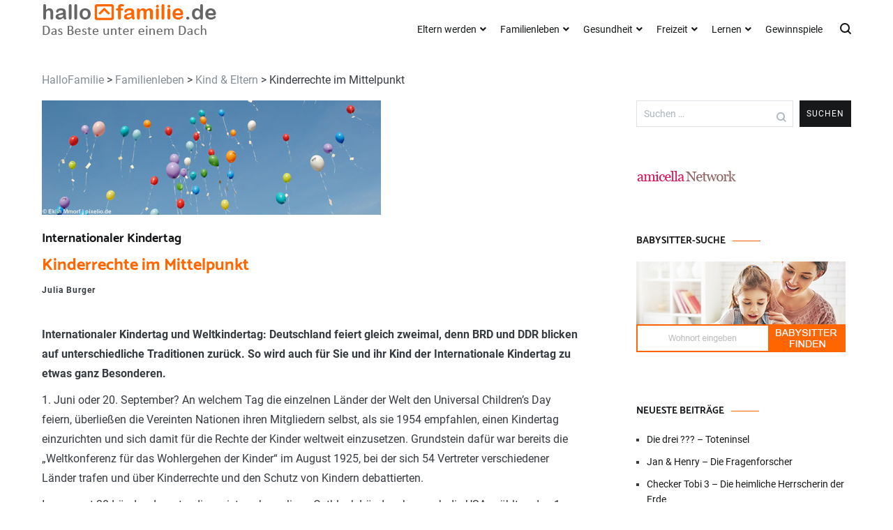

--- FILE ---
content_type: text/html; charset=UTF-8
request_url: https://www.hallofamilie.de/familienleben/kind-eltern/1404-internationaler-kindertag/
body_size: 19842
content:
<!doctype html>
<html lang="de">
<head>
	<!-- Google Tag Manager -->
	<script>(function(w,d,s,l,i){w[l]=w[l]||[];w[l].push({'gtm.start':
	new Date().getTime(),event:'gtm.js'});var f=d.getElementsByTagName(s)[0],
	j=d.createElement(s),dl=l!='dataLayer'?'&l='+l:'';j.async=true;j.src=
	'https://www.googletagmanager.com/gtm.js?id='+i+dl;f.parentNode.insertBefore(j,f);
	})(window,document,'script','dataLayer','GTM-KR8T2RS');</script>
	<!-- End Google Tag Manager -->

	<meta charset="UTF-8">
	<meta name="viewport" content="width=device-width, initial-scale=1.0, user-scalable=no">
	<link rel="profile" href="http://gmpg.org/xfn/11">

	<meta name='robots' content='index, follow, max-image-preview:large, max-snippet:-1, max-video-preview:-1' />

	<!-- This site is optimized with the Yoast SEO plugin v26.8 - https://yoast.com/product/yoast-seo-wordpress/ -->
	<title>Kinderrechte im Mittelpunkt - Internationaler Kindertag</title>
	<meta name="description" content="Internationaler Kindertag und Weltkindertag: Deutschland feiert gleich zweimal, denn BRD und DDR blicken auf unterschiedliche Traditionen zurück. So wird auch für Sie und ihr Kind der Internationale Kindertag zu etwas ganz Besonderen." />
	<link rel="canonical" href="https://www.hallofamilie.de/familienleben/kind-eltern/1404-internationaler-kindertag/" />
	<meta property="og:locale" content="de_DE" />
	<meta property="og:type" content="article" />
	<meta property="og:title" content="Kinderrechte im Mittelpunkt - Internationaler Kindertag" />
	<meta property="og:description" content="Internationaler Kindertag und Weltkindertag: Deutschland feiert gleich zweimal, denn BRD und DDR blicken auf unterschiedliche Traditionen zurück. So wird auch für Sie und ihr Kind der Internationale Kindertag zu etwas ganz Besonderen." />
	<meta property="og:url" content="https://www.hallofamilie.de/familienleben/kind-eltern/1404-internationaler-kindertag/" />
	<meta property="og:site_name" content="HalloFamilie" />
	<meta property="article:publisher" content="https://www.facebook.com/HalloBabysitter.de" />
	<meta property="article:published_time" content="2013-05-29T09:11:00+00:00" />
	<meta property="article:modified_time" content="2020-09-14T13:07:50+00:00" />
	<meta property="og:image" content="https://www.hallofamilie.de/wp-content/uploads/2019/07/Luftballons_01.jpg" />
	<meta property="og:image:width" content="486" />
	<meta property="og:image:height" content="164" />
	<meta property="og:image:type" content="image/jpeg" />
	<meta name="author" content="Julia Burger" />
	<meta name="twitter:card" content="summary_large_image" />
	<meta name="twitter:creator" content="@HalloFamilie_de" />
	<meta name="twitter:site" content="@HalloFamilie_de" />
	<meta name="twitter:label1" content="Verfasst von" />
	<meta name="twitter:data1" content="Julia Burger" />
	<meta name="twitter:label2" content="Geschätzte Lesezeit" />
	<meta name="twitter:data2" content="3 Minuten" />
	<script type="application/ld+json" class="yoast-schema-graph">{"@context":"https://schema.org","@graph":[{"@type":"Article","@id":"https://www.hallofamilie.de/familienleben/kind-eltern/1404-internationaler-kindertag/#article","isPartOf":{"@id":"https://www.hallofamilie.de/familienleben/kind-eltern/1404-internationaler-kindertag/"},"author":{"name":"Julia Burger","@id":"https://www.hallofamilie.de/#/schema/person/e2e58914b622f7719a3d301bf8bd5626"},"headline":"Kinderrechte im Mittelpunkt","datePublished":"2013-05-29T09:11:00+00:00","dateModified":"2020-09-14T13:07:50+00:00","mainEntityOfPage":{"@id":"https://www.hallofamilie.de/familienleben/kind-eltern/1404-internationaler-kindertag/"},"wordCount":610,"publisher":{"@id":"https://www.hallofamilie.de/#organization"},"image":{"@id":"https://www.hallofamilie.de/familienleben/kind-eltern/1404-internationaler-kindertag/#primaryimage"},"thumbnailUrl":"https://www.hallofamilie.de/wp-content/uploads/2019/07/Luftballons_01.jpg","keywords":["kinderrechte","weltkindertag"],"articleSection":["Kind &amp; Eltern"],"inLanguage":"de"},{"@type":"WebPage","@id":"https://www.hallofamilie.de/familienleben/kind-eltern/1404-internationaler-kindertag/","url":"https://www.hallofamilie.de/familienleben/kind-eltern/1404-internationaler-kindertag/","name":"Kinderrechte im Mittelpunkt - Internationaler Kindertag","isPartOf":{"@id":"https://www.hallofamilie.de/#website"},"primaryImageOfPage":{"@id":"https://www.hallofamilie.de/familienleben/kind-eltern/1404-internationaler-kindertag/#primaryimage"},"image":{"@id":"https://www.hallofamilie.de/familienleben/kind-eltern/1404-internationaler-kindertag/#primaryimage"},"thumbnailUrl":"https://www.hallofamilie.de/wp-content/uploads/2019/07/Luftballons_01.jpg","datePublished":"2013-05-29T09:11:00+00:00","dateModified":"2020-09-14T13:07:50+00:00","description":"Internationaler Kindertag und Weltkindertag: Deutschland feiert gleich zweimal, denn BRD und DDR blicken auf unterschiedliche Traditionen zurück. So wird auch für Sie und ihr Kind der Internationale Kindertag zu etwas ganz Besonderen.","breadcrumb":{"@id":"https://www.hallofamilie.de/familienleben/kind-eltern/1404-internationaler-kindertag/#breadcrumb"},"inLanguage":"de","potentialAction":[{"@type":"ReadAction","target":["https://www.hallofamilie.de/familienleben/kind-eltern/1404-internationaler-kindertag/"]}]},{"@type":"ImageObject","inLanguage":"de","@id":"https://www.hallofamilie.de/familienleben/kind-eltern/1404-internationaler-kindertag/#primaryimage","url":"https://www.hallofamilie.de/wp-content/uploads/2019/07/Luftballons_01.jpg","contentUrl":"https://www.hallofamilie.de/wp-content/uploads/2019/07/Luftballons_01.jpg","width":486,"height":164},{"@type":"BreadcrumbList","@id":"https://www.hallofamilie.de/familienleben/kind-eltern/1404-internationaler-kindertag/#breadcrumb","itemListElement":[{"@type":"ListItem","position":1,"name":"Home","item":"https://www.hallofamilie.de/"},{"@type":"ListItem","position":2,"name":"Kinderrechte im Mittelpunkt"}]},{"@type":"WebSite","@id":"https://www.hallofamilie.de/#website","url":"https://www.hallofamilie.de/","name":"HalloFamilie","description":"Das Beste unter einem Dach","publisher":{"@id":"https://www.hallofamilie.de/#organization"},"potentialAction":[{"@type":"SearchAction","target":{"@type":"EntryPoint","urlTemplate":"https://www.hallofamilie.de/?s={search_term_string}"},"query-input":{"@type":"PropertyValueSpecification","valueRequired":true,"valueName":"search_term_string"}}],"inLanguage":"de"},{"@type":"Organization","@id":"https://www.hallofamilie.de/#organization","name":"HalloFamilie.de","url":"https://www.hallofamilie.de/","logo":{"@type":"ImageObject","inLanguage":"de","@id":"https://www.hallofamilie.de/#/schema/logo/image/","url":"https://www.hallofamilie.de/wp-content/uploads/2019/07/hallofamilie_logo_280x46_transparent.png","contentUrl":"https://www.hallofamilie.de/wp-content/uploads/2019/07/hallofamilie_logo_280x46_transparent.png","width":280,"height":46,"caption":"HalloFamilie.de"},"image":{"@id":"https://www.hallofamilie.de/#/schema/logo/image/"},"sameAs":["https://www.facebook.com/HalloBabysitter.de","https://x.com/HalloFamilie_de","https://www.instagram.com/hallobabysitter/"]},{"@type":"Person","@id":"https://www.hallofamilie.de/#/schema/person/e2e58914b622f7719a3d301bf8bd5626","name":"Julia Burger","image":{"@type":"ImageObject","inLanguage":"de","@id":"https://www.hallofamilie.de/#/schema/person/image/","url":"https://secure.gravatar.com/avatar/b20cba3fe20308acc742f88101278d8afc4f4b21ae732f56dadc2c50a5cb6fa3?s=96&d=mm&r=g","contentUrl":"https://secure.gravatar.com/avatar/b20cba3fe20308acc742f88101278d8afc4f4b21ae732f56dadc2c50a5cb6fa3?s=96&d=mm&r=g","caption":"Julia Burger"},"url":"https://www.hallofamilie.de/author/julia-burger/"}]}</script>
	<!-- / Yoast SEO plugin. -->



<link rel="alternate" type="application/rss+xml" title="HalloFamilie &raquo; Feed" href="https://www.hallofamilie.de/feed/" />
<link rel="alternate" type="application/rss+xml" title="HalloFamilie &raquo; Kommentar-Feed" href="https://www.hallofamilie.de/comments/feed/" />
<link rel="alternate" title="oEmbed (JSON)" type="application/json+oembed" href="https://www.hallofamilie.de/wp-json/oembed/1.0/embed?url=https%3A%2F%2Fwww.hallofamilie.de%2Ffamilienleben%2Fkind-eltern%2F1404-internationaler-kindertag%2F" />
<link rel="alternate" title="oEmbed (XML)" type="text/xml+oembed" href="https://www.hallofamilie.de/wp-json/oembed/1.0/embed?url=https%3A%2F%2Fwww.hallofamilie.de%2Ffamilienleben%2Fkind-eltern%2F1404-internationaler-kindertag%2F&#038;format=xml" />
<style id='wp-img-auto-sizes-contain-inline-css' type='text/css'>
img:is([sizes=auto i],[sizes^="auto," i]){contain-intrinsic-size:3000px 1500px}
/*# sourceURL=wp-img-auto-sizes-contain-inline-css */
</style>
<link data-minify="1" rel='stylesheet' id='hucke_advertisement-css' href='https://www.hallofamilie.de/wp-content/cache/min/1/wp-content/plugins/hucke_advertisement/public/css/style.css?ver=1769374911' type='text/css' media='all' />
<style id='wp-emoji-styles-inline-css' type='text/css'>

	img.wp-smiley, img.emoji {
		display: inline !important;
		border: none !important;
		box-shadow: none !important;
		height: 1em !important;
		width: 1em !important;
		margin: 0 0.07em !important;
		vertical-align: -0.1em !important;
		background: none !important;
		padding: 0 !important;
	}
/*# sourceURL=wp-emoji-styles-inline-css */
</style>
<link rel='stylesheet' id='wp-block-library-css' href='https://www.hallofamilie.de/wp-includes/css/dist/block-library/style.min.css?ver=6.9' type='text/css' media='all' />
<style id='wp-block-heading-inline-css' type='text/css'>
h1:where(.wp-block-heading).has-background,h2:where(.wp-block-heading).has-background,h3:where(.wp-block-heading).has-background,h4:where(.wp-block-heading).has-background,h5:where(.wp-block-heading).has-background,h6:where(.wp-block-heading).has-background{padding:1.25em 2.375em}h1.has-text-align-left[style*=writing-mode]:where([style*=vertical-lr]),h1.has-text-align-right[style*=writing-mode]:where([style*=vertical-rl]),h2.has-text-align-left[style*=writing-mode]:where([style*=vertical-lr]),h2.has-text-align-right[style*=writing-mode]:where([style*=vertical-rl]),h3.has-text-align-left[style*=writing-mode]:where([style*=vertical-lr]),h3.has-text-align-right[style*=writing-mode]:where([style*=vertical-rl]),h4.has-text-align-left[style*=writing-mode]:where([style*=vertical-lr]),h4.has-text-align-right[style*=writing-mode]:where([style*=vertical-rl]),h5.has-text-align-left[style*=writing-mode]:where([style*=vertical-lr]),h5.has-text-align-right[style*=writing-mode]:where([style*=vertical-rl]),h6.has-text-align-left[style*=writing-mode]:where([style*=vertical-lr]),h6.has-text-align-right[style*=writing-mode]:where([style*=vertical-rl]){rotate:180deg}
/*# sourceURL=https://www.hallofamilie.de/wp-includes/blocks/heading/style.min.css */
</style>
<style id='wp-block-paragraph-inline-css' type='text/css'>
.is-small-text{font-size:.875em}.is-regular-text{font-size:1em}.is-large-text{font-size:2.25em}.is-larger-text{font-size:3em}.has-drop-cap:not(:focus):first-letter{float:left;font-size:8.4em;font-style:normal;font-weight:100;line-height:.68;margin:.05em .1em 0 0;text-transform:uppercase}body.rtl .has-drop-cap:not(:focus):first-letter{float:none;margin-left:.1em}p.has-drop-cap.has-background{overflow:hidden}:root :where(p.has-background){padding:1.25em 2.375em}:where(p.has-text-color:not(.has-link-color)) a{color:inherit}p.has-text-align-left[style*="writing-mode:vertical-lr"],p.has-text-align-right[style*="writing-mode:vertical-rl"]{rotate:180deg}
/*# sourceURL=https://www.hallofamilie.de/wp-includes/blocks/paragraph/style.min.css */
</style>
<style id='global-styles-inline-css' type='text/css'>
:root{--wp--preset--aspect-ratio--square: 1;--wp--preset--aspect-ratio--4-3: 4/3;--wp--preset--aspect-ratio--3-4: 3/4;--wp--preset--aspect-ratio--3-2: 3/2;--wp--preset--aspect-ratio--2-3: 2/3;--wp--preset--aspect-ratio--16-9: 16/9;--wp--preset--aspect-ratio--9-16: 9/16;--wp--preset--color--black: #000000;--wp--preset--color--cyan-bluish-gray: #abb8c3;--wp--preset--color--white: #ffffff;--wp--preset--color--pale-pink: #f78da7;--wp--preset--color--vivid-red: #cf2e2e;--wp--preset--color--luminous-vivid-orange: #ff6900;--wp--preset--color--luminous-vivid-amber: #fcb900;--wp--preset--color--light-green-cyan: #7bdcb5;--wp--preset--color--vivid-green-cyan: #00d084;--wp--preset--color--pale-cyan-blue: #8ed1fc;--wp--preset--color--vivid-cyan-blue: #0693e3;--wp--preset--color--vivid-purple: #9b51e0;--wp--preset--gradient--vivid-cyan-blue-to-vivid-purple: linear-gradient(135deg,rgb(6,147,227) 0%,rgb(155,81,224) 100%);--wp--preset--gradient--light-green-cyan-to-vivid-green-cyan: linear-gradient(135deg,rgb(122,220,180) 0%,rgb(0,208,130) 100%);--wp--preset--gradient--luminous-vivid-amber-to-luminous-vivid-orange: linear-gradient(135deg,rgb(252,185,0) 0%,rgb(255,105,0) 100%);--wp--preset--gradient--luminous-vivid-orange-to-vivid-red: linear-gradient(135deg,rgb(255,105,0) 0%,rgb(207,46,46) 100%);--wp--preset--gradient--very-light-gray-to-cyan-bluish-gray: linear-gradient(135deg,rgb(238,238,238) 0%,rgb(169,184,195) 100%);--wp--preset--gradient--cool-to-warm-spectrum: linear-gradient(135deg,rgb(74,234,220) 0%,rgb(151,120,209) 20%,rgb(207,42,186) 40%,rgb(238,44,130) 60%,rgb(251,105,98) 80%,rgb(254,248,76) 100%);--wp--preset--gradient--blush-light-purple: linear-gradient(135deg,rgb(255,206,236) 0%,rgb(152,150,240) 100%);--wp--preset--gradient--blush-bordeaux: linear-gradient(135deg,rgb(254,205,165) 0%,rgb(254,45,45) 50%,rgb(107,0,62) 100%);--wp--preset--gradient--luminous-dusk: linear-gradient(135deg,rgb(255,203,112) 0%,rgb(199,81,192) 50%,rgb(65,88,208) 100%);--wp--preset--gradient--pale-ocean: linear-gradient(135deg,rgb(255,245,203) 0%,rgb(182,227,212) 50%,rgb(51,167,181) 100%);--wp--preset--gradient--electric-grass: linear-gradient(135deg,rgb(202,248,128) 0%,rgb(113,206,126) 100%);--wp--preset--gradient--midnight: linear-gradient(135deg,rgb(2,3,129) 0%,rgb(40,116,252) 100%);--wp--preset--font-size--small: 13px;--wp--preset--font-size--medium: 20px;--wp--preset--font-size--large: 36px;--wp--preset--font-size--x-large: 42px;--wp--preset--spacing--20: 0.44rem;--wp--preset--spacing--30: 0.67rem;--wp--preset--spacing--40: 1rem;--wp--preset--spacing--50: 1.5rem;--wp--preset--spacing--60: 2.25rem;--wp--preset--spacing--70: 3.38rem;--wp--preset--spacing--80: 5.06rem;--wp--preset--shadow--natural: 6px 6px 9px rgba(0, 0, 0, 0.2);--wp--preset--shadow--deep: 12px 12px 50px rgba(0, 0, 0, 0.4);--wp--preset--shadow--sharp: 6px 6px 0px rgba(0, 0, 0, 0.2);--wp--preset--shadow--outlined: 6px 6px 0px -3px rgb(255, 255, 255), 6px 6px rgb(0, 0, 0);--wp--preset--shadow--crisp: 6px 6px 0px rgb(0, 0, 0);}:where(.is-layout-flex){gap: 0.5em;}:where(.is-layout-grid){gap: 0.5em;}body .is-layout-flex{display: flex;}.is-layout-flex{flex-wrap: wrap;align-items: center;}.is-layout-flex > :is(*, div){margin: 0;}body .is-layout-grid{display: grid;}.is-layout-grid > :is(*, div){margin: 0;}:where(.wp-block-columns.is-layout-flex){gap: 2em;}:where(.wp-block-columns.is-layout-grid){gap: 2em;}:where(.wp-block-post-template.is-layout-flex){gap: 1.25em;}:where(.wp-block-post-template.is-layout-grid){gap: 1.25em;}.has-black-color{color: var(--wp--preset--color--black) !important;}.has-cyan-bluish-gray-color{color: var(--wp--preset--color--cyan-bluish-gray) !important;}.has-white-color{color: var(--wp--preset--color--white) !important;}.has-pale-pink-color{color: var(--wp--preset--color--pale-pink) !important;}.has-vivid-red-color{color: var(--wp--preset--color--vivid-red) !important;}.has-luminous-vivid-orange-color{color: var(--wp--preset--color--luminous-vivid-orange) !important;}.has-luminous-vivid-amber-color{color: var(--wp--preset--color--luminous-vivid-amber) !important;}.has-light-green-cyan-color{color: var(--wp--preset--color--light-green-cyan) !important;}.has-vivid-green-cyan-color{color: var(--wp--preset--color--vivid-green-cyan) !important;}.has-pale-cyan-blue-color{color: var(--wp--preset--color--pale-cyan-blue) !important;}.has-vivid-cyan-blue-color{color: var(--wp--preset--color--vivid-cyan-blue) !important;}.has-vivid-purple-color{color: var(--wp--preset--color--vivid-purple) !important;}.has-black-background-color{background-color: var(--wp--preset--color--black) !important;}.has-cyan-bluish-gray-background-color{background-color: var(--wp--preset--color--cyan-bluish-gray) !important;}.has-white-background-color{background-color: var(--wp--preset--color--white) !important;}.has-pale-pink-background-color{background-color: var(--wp--preset--color--pale-pink) !important;}.has-vivid-red-background-color{background-color: var(--wp--preset--color--vivid-red) !important;}.has-luminous-vivid-orange-background-color{background-color: var(--wp--preset--color--luminous-vivid-orange) !important;}.has-luminous-vivid-amber-background-color{background-color: var(--wp--preset--color--luminous-vivid-amber) !important;}.has-light-green-cyan-background-color{background-color: var(--wp--preset--color--light-green-cyan) !important;}.has-vivid-green-cyan-background-color{background-color: var(--wp--preset--color--vivid-green-cyan) !important;}.has-pale-cyan-blue-background-color{background-color: var(--wp--preset--color--pale-cyan-blue) !important;}.has-vivid-cyan-blue-background-color{background-color: var(--wp--preset--color--vivid-cyan-blue) !important;}.has-vivid-purple-background-color{background-color: var(--wp--preset--color--vivid-purple) !important;}.has-black-border-color{border-color: var(--wp--preset--color--black) !important;}.has-cyan-bluish-gray-border-color{border-color: var(--wp--preset--color--cyan-bluish-gray) !important;}.has-white-border-color{border-color: var(--wp--preset--color--white) !important;}.has-pale-pink-border-color{border-color: var(--wp--preset--color--pale-pink) !important;}.has-vivid-red-border-color{border-color: var(--wp--preset--color--vivid-red) !important;}.has-luminous-vivid-orange-border-color{border-color: var(--wp--preset--color--luminous-vivid-orange) !important;}.has-luminous-vivid-amber-border-color{border-color: var(--wp--preset--color--luminous-vivid-amber) !important;}.has-light-green-cyan-border-color{border-color: var(--wp--preset--color--light-green-cyan) !important;}.has-vivid-green-cyan-border-color{border-color: var(--wp--preset--color--vivid-green-cyan) !important;}.has-pale-cyan-blue-border-color{border-color: var(--wp--preset--color--pale-cyan-blue) !important;}.has-vivid-cyan-blue-border-color{border-color: var(--wp--preset--color--vivid-cyan-blue) !important;}.has-vivid-purple-border-color{border-color: var(--wp--preset--color--vivid-purple) !important;}.has-vivid-cyan-blue-to-vivid-purple-gradient-background{background: var(--wp--preset--gradient--vivid-cyan-blue-to-vivid-purple) !important;}.has-light-green-cyan-to-vivid-green-cyan-gradient-background{background: var(--wp--preset--gradient--light-green-cyan-to-vivid-green-cyan) !important;}.has-luminous-vivid-amber-to-luminous-vivid-orange-gradient-background{background: var(--wp--preset--gradient--luminous-vivid-amber-to-luminous-vivid-orange) !important;}.has-luminous-vivid-orange-to-vivid-red-gradient-background{background: var(--wp--preset--gradient--luminous-vivid-orange-to-vivid-red) !important;}.has-very-light-gray-to-cyan-bluish-gray-gradient-background{background: var(--wp--preset--gradient--very-light-gray-to-cyan-bluish-gray) !important;}.has-cool-to-warm-spectrum-gradient-background{background: var(--wp--preset--gradient--cool-to-warm-spectrum) !important;}.has-blush-light-purple-gradient-background{background: var(--wp--preset--gradient--blush-light-purple) !important;}.has-blush-bordeaux-gradient-background{background: var(--wp--preset--gradient--blush-bordeaux) !important;}.has-luminous-dusk-gradient-background{background: var(--wp--preset--gradient--luminous-dusk) !important;}.has-pale-ocean-gradient-background{background: var(--wp--preset--gradient--pale-ocean) !important;}.has-electric-grass-gradient-background{background: var(--wp--preset--gradient--electric-grass) !important;}.has-midnight-gradient-background{background: var(--wp--preset--gradient--midnight) !important;}.has-small-font-size{font-size: var(--wp--preset--font-size--small) !important;}.has-medium-font-size{font-size: var(--wp--preset--font-size--medium) !important;}.has-large-font-size{font-size: var(--wp--preset--font-size--large) !important;}.has-x-large-font-size{font-size: var(--wp--preset--font-size--x-large) !important;}
/*# sourceURL=global-styles-inline-css */
</style>

<style id='classic-theme-styles-inline-css' type='text/css'>
/*! This file is auto-generated */
.wp-block-button__link{color:#fff;background-color:#32373c;border-radius:9999px;box-shadow:none;text-decoration:none;padding:calc(.667em + 2px) calc(1.333em + 2px);font-size:1.125em}.wp-block-file__button{background:#32373c;color:#fff;text-decoration:none}
/*# sourceURL=/wp-includes/css/classic-themes.min.css */
</style>
<link data-minify="1" rel='stylesheet' id='contact-form-7-css' href='https://www.hallofamilie.de/wp-content/cache/min/1/wp-content/plugins/contact-form-7/includes/css/styles.css?ver=1769374911' type='text/css' media='all' />
<link data-minify="1" rel='stylesheet' id='wpcf7-redirect-script-frontend-css' href='https://www.hallofamilie.de/wp-content/cache/min/1/wp-content/plugins/wpcf7-redirect/build/assets/frontend-script.css?ver=1769374911' type='text/css' media='all' />
<link data-minify="1" rel='stylesheet' id='cenote-style-css' href='https://www.hallofamilie.de/wp-content/cache/min/1/wp-content/themes/cenote-pro/style.css?ver=1769374911' type='text/css' media='all' />
<style id='cenote-style-inline-css' type='text/css'>
.cenote-header-media .tg-container {
			background-image: url( "" );
		}
/*# sourceURL=cenote-style-inline-css */
</style>
<link rel='stylesheet' id='themegrill-icons-css' href='https://www.hallofamilie.de/wp-content/themes/cenote-pro/assets/css/themegrill-icons.min.css?ver=1.0' type='text/css' media='all' />
<link data-minify="1" rel='stylesheet' id='fontawesome-css' href='https://www.hallofamilie.de/wp-content/cache/min/1/wp-content/themes/cenote-pro/assets/css/all.min.css?ver=1769374911' type='text/css' media='all' />
<link rel='stylesheet' id='swiper-css' href='https://www.hallofamilie.de/wp-content/themes/cenote-pro/assets/css/swiper.min.css?ver=6.9' type='text/css' media='all' />
<link data-minify="1" rel='stylesheet' id='atkp-templatepack-styles-css' href='https://www.hallofamilie.de/wp-content/cache/min/1/wp-content/plugins/affiliate-toolkit-templatepack/dist/style.css?ver=1769374911' type='text/css' media='all' />
<link rel='stylesheet' id='atkp-lightslider-styles-css' href='https://www.hallofamilie.de/wp-content/plugins/affiliate-toolkit-templatepack/lib/lightslider/css/lightslider.min.css?ver=6.9' type='text/css' media='all' />
<link data-minify="1" rel='stylesheet' id='atkp-styles-css' href='https://www.hallofamilie.de/wp-content/cache/min/1/wp-content/plugins/affiliate-toolkit-starter/dist/style.css?ver=1769374911' type='text/css' media='all' />
<style id='atkp-styles-inline-css' type='text/css'>
/* Begin (global) */
.atkp-container a, .atkp-container a:visited { color: #111}
.atkp-container a:hover { color: #111}
 .atkp-moreoffersinfo a,  .atkp-moreoffersinfo a:visited { color: #2271b1}  .atkp-moreoffersinfo a:hover { color: #2271b1;}
.atkp-listprice { color: #808080 !important; } 
.atkp-saleprice { color: #00000 !important; } 
.atkp-savedamount { color: #8b0000 !important; } 
.atkp-ribbon span { background: #E47911 !important; } 
.atkp-box { background-color:#ffff; border: 1px solid #ececec; border-radius: 5px; color: #111 }
.atkp-box .atkp-predicate-highlight1, .atkp-box .atkp-predicate-highlight2, .atkp-box .atkp-predicate-highlight3 {border-radius: 5px 5px   0 0;}
.atkp-button {
							    margin: 0 auto;
							    padding: 5px 15px;font-size:14px;
							    display: inline-block;
							    background-color: #f0c14b;
							    border: 1px solid #f0c14b;
							    color: #111 !important;
							    font-weight: 400;
							    -webkit-border-radius: 5px;
							    border-radius: 5px;
							    -webkit-transition: all 0.3s ease-in-out;
							    -moz-transition: all 0.3s ease-in-out;
							    transition: all 0.3s ease-in-out;
							    text-decoration: none !important;							
							}
							
							 .atkp-button:hover {
							    background-color: #f7dfa5;
							    text-decoration: none;
							}
.atkp-secondbutton {
							    margin: 0 auto;
							    padding: 5px 15px;
							    display: inline-block;
							    background-color: #f0c14b;
							    border: 1px solid #f0c14b;
							    color: #333333 !important;
							    font-weight: 400;
							    -webkit-border-radius: 5px;
							    border-radius: 5px;
							    -webkit-transition: all 0.3s ease-in-out;
							    -moz-transition: all 0.3s ease-in-out;
							    transition: all 0.3s ease-in-out;
							    text-decoration: none !important;							
							}
							
							 .atkp-secondbutton:hover {
							    background-color: #f7dfa5;
							    text-decoration: none;
							}
 .atkp-producttable-button a {
								    width: 100%;
								    padding-left: 0px;
								    padding-right: 0px;
								}
/* End (global) */

/* Begin (#21853) */



/* End (#21853) */


/*# sourceURL=atkp-styles-inline-css */
</style>
<link rel='stylesheet' id='kirki-styles-cenote_config-css' href='https://www.hallofamilie.de/wp-content/themes/cenote-pro/inc/kirki/assets/css/kirki-styles.css?ver=3.0.35.3' type='text/css' media='all' />
<style id='kirki-styles-cenote_config-inline-css' type='text/css'>
.tg-header-bottom{padding:0px 0px;}.cenote-breadcrumb li a:hover,.cenote-breadcrumb.cenote-breadcrumb--dark li:hover a,.cenote-header-media.cenote-header-media--right .cenote-header-media__button:hover,.cenote-header-sticky .cenote-reading-bar .cenote-reading-bar__share .cenote-reading-share-item a:hover,.cenote-header-sticky .main-navigation li ul li > a:hover,.cenote-header-sticky .main-navigation li ul li.focus > a,.cenote-header-sticky.cenote-header-sticky--single .cenote-reading-bar .cenote-reading-bar__share .cenote-reading-share-item a:hover,.entry-content .page-links a:hover,.entry-content a,.entry-content table a:hover,.entry-footer .tags-links a:hover,.entry-meta a,.main-navigation.tg-site-menu--offcanvas li.current-menu-ancestor > a,.main-navigation.tg-site-menu--offcanvas li.current-menu-item > a,.main-navigation.tg-site-menu--offcanvas li.current_page_ancestor > a,.main-navigation.tg-site-menu--offcanvas li.current_page_item > a,.main-navigation.tg-site-menu--offcanvas li:hover > a,.pagination .page-numbers:hover,.post-template-parallax .entry-thumbnail--template .entry-info .entry-meta a:hover,.single .hentry .entry-meta a:hover,.tg-author-box .tg-author__website a,.tg-featured-post ul li.featured-post-large .tg-post-title:hover,.tg-header-top .tg-social-menu li:hover a,.tg-header-top ul:not(.tg-social-menu) li a:hover,.tg-site-footer .tg-footer-bottom .tg-social-menu a:hover,.tg-site-footer .tg-footer-bottom .tg-social-menu li:hover a,.tg-site-footer.tg-site-footer--default .tg-footer-bottom .site-info a:hover,.tg-site-footer.tg-site-footer--default .tg-footer-bottom .tg-social-menu li a:hover,.tg-site-footer.tg-site-footer--default .tg-footer-widget-area .widget .tagcloud a:hover,.tg-site-footer.tg-site-footer--default .tg-footer-widget-area .widget ul li a:hover,.tg-site-footer.tg-site-footer--light-dark .tg-footer-bottom .site-info a:hover,.tg-site-footer.tg-site-footer--light-dark .tg-footer-bottom .tg-social-menu a:hover,.tg-site-footer.tg-site-footer--light-dark-center .tg-footer-bottom .site-info a:hover,.tg-site-footer.tg-site-footer--light-dark-center .tg-footer-bottom .tg-social-menu a:hover,.tg-site-menu--default li.focus > a,.tg-slider.tg-post-slider .tg-container .cat-links a:hover,.tg-slider.tg-post-slider .tg-container .entry-title a:hover,.tg-slider.tg-post-slider .tg-container .posted-on a:hover,.tg-top-cat .cat-links a,.widget_tag_cloud .tagcloud a:hover,a:active,a:focus,a:hover{color:#ff6600;}.button:hover,.entry-footer .cat-links a,.entry-meta .posted-on:before,.main-navigation.tg-site-menu--offcanvas li.current-menu-ancestor > a:before,.main-navigation.tg-site-menu--offcanvas li.current-menu-item > a:before,.main-navigation.tg-site-menu--offcanvas li.current_page_ancestor > a:before,.main-navigation.tg-site-menu--offcanvas li.current_page_item > a:before,.main-navigation.tg-site-menu--offcanvas li:hover > a:before,.post-format-media--gallery .swiper-button-next,.post-format-media--gallery .swiper-button-prev,.post-template-cover .entry-thumbnail--template .entry-info .tg-top-cat .cat-links a:hover,.post-template-parallax .entry-thumbnail--template .entry-info .tg-top-cat .cat-links a:hover,.tg-readmore-link:hover:before,.tg-slider .swiper-button-next,.tg-slider .swiper-button-prev,.widget .widget-title:after,button:hover,input[type="button"]:hover,input[type="reset"]:hover,input[type="submit"]:hover{background-color:#ff6600;}.entry-footer .tags-links a:hover,.tg-site-footer.tg-site-footer--default .tg-footer-widget-area .widget .tagcloud a:hover,.widget_tag_cloud .tagcloud a:hover{border-color:#ff6600;}body{font-family:Roboto, Helvetica, Arial, sans-serif;font-size:16px;font-weight:400;color:#363b40;}h1, h2, h3, h4, h5, h6{font-family:Catamaran, Helvetica, Arial, sans-serif;font-weight:700;line-height:1.4;color:#16181a;}h1{font-family:Catamaran, Helvetica, Arial, sans-serif;font-size:40px;font-weight:700;line-height:1.4;color:#16181a;}h2{font-family:Catamaran, Helvetica, Arial, sans-serif;font-size:22px;font-weight:700;line-height:1.4;color:#16181a;}h3{font-family:Catamaran, Helvetica, Arial, sans-serif;font-size:20px;font-weight:700;line-height:1.4;color:#16181a;}h4{font-family:Catamaran, Helvetica, Arial, sans-serif;font-size:18px;font-weight:700;line-height:1.4;color:#16181a;}h5{font-family:Catamaran, Helvetica, Arial, sans-serif;font-size:17px;font-weight:700;line-height:1.4;color:#16181a;}h6{font-family:Catamaran, Helvetica, Arial, sans-serif;font-size:16px;font-weight:700;line-height:1.4;color:#16181a;}.site-branding .site-title, .site-branding .site-title a{font-family:Catamaran, Helvetica, Arial, sans-serif;font-size:1.313rem;font-weight:700;color:#16181a;}.site-branding .site-description{font-family:Roboto, Helvetica, Arial, sans-serif;font-size:14px;font-weight:400;color:#363b40;}.widget .widget-title{font-family:Catamaran, Helvetica, Arial, sans-serif;font-size:14px;font-weight:700;text-transform:uppercase;color:#16181a;}.widget{font-family:Roboto, Helvetica, Arial, sans-serif;font-size:16px;font-weight:400;line-height:1.8;color:#363b40;}.type-page .entry-title{font-family:Catamaran, Helvetica, Arial, sans-serif;font-size:40px;font-weight:700;line-height:1.4;color:#16181a;}.type-post.hentry .entry-title{font-family:Catamaran, Helvetica, Arial, sans-serif;font-size:1.313rem;font-weight:700;line-height:1.4;color:#ff6600;}.entry-meta{font-family:Roboto, Helvetica, Arial, sans-serif;font-size:12px;font-weight:700;}.entry-content{font-family:Roboto, Helvetica, Arial, sans-serif;font-size:16px;font-weight:400;line-height:1.8;}.page-title, .archive .page-header .page-title{font-family:Catamaran, Helvetica, Arial, sans-serif;font-size:2.25rem;font-weight:700;line-height:1.4;color:#16181a;}.cenote-breadcrumb span, .cenote-breadcrumb{font-family:Roboto, Helvetica, Arial, sans-serif;font-size:16px;font-weight:400;}
/*# sourceURL=kirki-styles-cenote_config-inline-css */
</style>
<style id='rocket-lazyload-inline-css' type='text/css'>
.rll-youtube-player{position:relative;padding-bottom:56.23%;height:0;overflow:hidden;max-width:100%;}.rll-youtube-player:focus-within{outline: 2px solid currentColor;outline-offset: 5px;}.rll-youtube-player iframe{position:absolute;top:0;left:0;width:100%;height:100%;z-index:100;background:0 0}.rll-youtube-player img{bottom:0;display:block;left:0;margin:auto;max-width:100%;width:100%;position:absolute;right:0;top:0;border:none;height:auto;-webkit-transition:.4s all;-moz-transition:.4s all;transition:.4s all}.rll-youtube-player img:hover{-webkit-filter:brightness(75%)}.rll-youtube-player .play{height:100%;width:100%;left:0;top:0;position:absolute;background:url(https://www.hallofamilie.de/wp-content/plugins/wp-rocket/assets/img/youtube.png) no-repeat center;background-color: transparent !important;cursor:pointer;border:none;}
/*# sourceURL=rocket-lazyload-inline-css */
</style>
<script type="text/javascript" src="https://www.hallofamilie.de/wp-includes/js/jquery/jquery.min.js?ver=3.7.1" id="jquery-core-js"></script>
<script type="text/javascript" src="https://www.hallofamilie.de/wp-includes/js/jquery/jquery-migrate.min.js?ver=3.4.1" id="jquery-migrate-js"></script>
<script data-minify="1" type="text/javascript" src="https://www.hallofamilie.de/wp-content/cache/min/1/wp-content/plugins/affiliate-toolkit-templatepack/dist/script.js?ver=1769374911" id="atkp-templatepack-scripts-js"></script>
<script type="text/javascript" src="https://www.hallofamilie.de/wp-content/plugins/affiliate-toolkit-templatepack/lib/lightslider/js/lightslider.min.js?ver=6.9" id="atkp-lightslider-scripts-js"></script>
<script data-minify="1" type="text/javascript" src="https://www.hallofamilie.de/wp-content/cache/min/1/wp-content/plugins/affiliate-toolkit-starter/dist/script.js?ver=1769374911" id="atkp-scripts-js"></script>
<script data-minify="1" type="text/javascript" src="https://www.hallofamilie.de/wp-content/cache/min/1/wp-content/uploads/affiliate-toolkit/scripts.js?ver=1769374911" id="atkp-custom-scripts-js"></script>
<link rel="https://api.w.org/" href="https://www.hallofamilie.de/wp-json/" /><link rel="alternate" title="JSON" type="application/json" href="https://www.hallofamilie.de/wp-json/wp/v2/posts/5802" /><link rel="EditURI" type="application/rsd+xml" title="RSD" href="https://www.hallofamilie.de/xmlrpc.php?rsd" />
<meta name="generator" content="Leo Skull Managed" />
<link rel='shortlink' href='https://www.hallofamilie.de/?p=5802' />
<script src="https://cloud.ccm19.de/app.js?apiKey=637bea81e71c17762e60fa60ed2cdfa6d134675209fec1dd&amp;domain=6748360411fa2959590108f3" referrerpolicy="origin"></script>
<script>(()=>{var o=[],i={};["on","off","toggle","show"].forEach((l=>{i[l]=function(){o.push([l,arguments])}})),window.Boxzilla=i,window.boxzilla_queue=o})();</script><link rel="icon" href="https://www.hallofamilie.de/wp-content/uploads/2019/10/cropped-HalloFamilie-Favicon512-1-32x32.gif" sizes="32x32" />
<link rel="icon" href="https://www.hallofamilie.de/wp-content/uploads/2019/10/cropped-HalloFamilie-Favicon512-1-192x192.gif" sizes="192x192" />
<link rel="apple-touch-icon" href="https://www.hallofamilie.de/wp-content/uploads/2019/10/cropped-HalloFamilie-Favicon512-1-180x180.gif" />
<meta name="msapplication-TileImage" content="https://www.hallofamilie.de/wp-content/uploads/2019/10/cropped-HalloFamilie-Favicon512-1-270x270.gif" />
		<style type="text/css" id="wp-custom-css">
			.video-container {
    position: relative;
    padding-bottom: 56.25%;
    padding-top: 30px;
    height: 0;
    overflow: hidden;
}

.video-container iframe,
.video-container object,
.video-container embed {
    position: absolute;
    top: 0;
    left: 0;
    width: 100%;
    height: 100%;
}		</style>
		<noscript><style id="rocket-lazyload-nojs-css">.rll-youtube-player, [data-lazy-src]{display:none !important;}</style></noscript>	
	<link data-minify="1" rel="stylesheet" type="text/css" href="https://www.hallofamilie.de/wp-content/cache/min/1/wp-content/themes/cenote-pro/assets/css/custom.css?ver=1769374911" />
<link rel='stylesheet' id='shariffcss-css' href='https://www.hallofamilie.de/wp-content/plugins/shariff/css/shariff.min.css?ver=4.6.15' type='text/css' media='all' />
<meta name="generator" content="WP Rocket 3.20.3" data-wpr-features="wpr_minify_js wpr_lazyload_images wpr_lazyload_iframes wpr_image_dimensions wpr_minify_css wpr_desktop" /></head>

<body class="wp-singular post-template-default single single-post postid-5802 single-format-standard wp-custom-logo wp-theme-cenote-pro layout-site--wide layout--right-sidebar">
<!-- Google Tag Manager (noscript) -->
<noscript><iframe src="https://www.googletagmanager.com/ns.html?id=GTM-KR8T2RS"
height="0" width="0" style="display:none;visibility:hidden"></iframe></noscript>
<!-- End Google Tag Manager (noscript) -->
<div data-rocket-location-hash="54257ff4dc2eb7aae68fa23eb5f11e06" id="page" class="site">
	<a class="skip-link screen-reader-text" href="#content">Skip to content</a>

	<header data-rocket-location-hash="ba570d280d7720932810c62a37d73e39" id="masthead" class="site-header tg-site-header tg-site-header--left">
		
		<div data-rocket-location-hash="1f5323200af63530512a9d8decd1cdb6" class="tg-header-bottom">
			
<nav class="tg-header-action-navigation">
	<ul class="tg-header-action-menu">
					<li class="tg-search-toggle"><i class="tg-icon-search"></i></li>
		
		
		<li class="tg-mobile-menu-toggle">
			<span></span>
		</li>
	</ul><!-- .tg-header-action-menu -->
</nav>
<!-- /.tg-header-action-navigation -->
<nav id="cenote-sticky-header" class="cenote-header-sticky cenote-header-sticky--single">
	<div class="sticky-header-slide">
		<div class="cenote-sticky-main">
			<div class="tg-container tg-flex-container tg-flex-space-between tg-flex-item-centered">
				<div class="site-branding">
					<a href="https://www.hallofamilie.de/" class="custom-logo-link" rel="home"><img width="280" height="46" src="data:image/svg+xml,%3Csvg%20xmlns='http://www.w3.org/2000/svg'%20viewBox='0%200%20280%2046'%3E%3C/svg%3E" class="custom-logo" alt="HalloFamilie" decoding="async" data-lazy-src="https://www.hallofamilie.de/wp-content/uploads/2019/07/hallofamilie_logo_280x46_transparent.png" /><noscript><img width="280" height="46" src="https://www.hallofamilie.de/wp-content/uploads/2019/07/hallofamilie_logo_280x46_transparent.png" class="custom-logo" alt="HalloFamilie" decoding="async" /></noscript></a>				</div><!-- .site-branding -->
				<nav class="main-navigation cenote-sticky-navigation tg-site-menu--default">
					<div class="menu-kategorie-menue-container"><ul id="primary-menu" class="menu"><li id="menu-item-6711" class="menu-item menu-item-type-post_type menu-item-object-page menu-item-has-children menu-item-6711"><a href="https://www.hallofamilie.de/eltern-werden/">Eltern werden</a>
<ul class="sub-menu">
	<li id="menu-item-6715" class="menu-item menu-item-type-post_type menu-item-object-page menu-item-6715"><a href="https://www.hallofamilie.de/eltern-werden/kinderwunsch/">Kinderwunsch</a></li>
	<li id="menu-item-6713" class="menu-item menu-item-type-post_type menu-item-object-page menu-item-6713"><a href="https://www.hallofamilie.de/eltern-werden/geburt-baby/">Geburt &#038; Baby</a></li>
	<li id="menu-item-6714" class="menu-item menu-item-type-post_type menu-item-object-page menu-item-6714"><a href="https://www.hallofamilie.de/eltern-werden/schwangerschaft/">Schwangerschaft</a></li>
	<li id="menu-item-15719" class="menu-item menu-item-type-custom menu-item-object-custom menu-item-15719"><a href="https://www.hallofamilie.de/schwangerschaftsverlauf/">Schwangerschaftsverlauf</a></li>
	<li id="menu-item-6712" class="menu-item menu-item-type-post_type menu-item-object-page menu-item-6712"><a href="https://www.hallofamilie.de/eltern-werden/babys-erste-jahre/">Babys erste Jahre</a></li>
</ul>
</li>
<li id="menu-item-6731" class="menu-item menu-item-type-post_type menu-item-object-page menu-item-has-children menu-item-6731"><a href="https://www.hallofamilie.de/familienleben/">Familienleben</a>
<ul class="sub-menu">
	<li id="menu-item-6737" class="menu-item menu-item-type-post_type menu-item-object-page menu-item-6737"><a href="https://www.hallofamilie.de/familienleben/kind-eltern/">Kind &#038; Eltern</a></li>
	<li id="menu-item-6736" class="menu-item menu-item-type-post_type menu-item-object-page menu-item-6736"><a href="https://www.hallofamilie.de/familienleben/erziehung/">Erziehung</a></li>
	<li id="menu-item-6735" class="menu-item menu-item-type-post_type menu-item-object-page menu-item-6735"><a href="https://www.hallofamilie.de/familienleben/teenager/">Teenager</a></li>
	<li id="menu-item-6734" class="menu-item menu-item-type-post_type menu-item-object-page menu-item-6734"><a href="https://www.hallofamilie.de/familienleben/finanzen/">Finanzen</a></li>
	<li id="menu-item-6733" class="menu-item menu-item-type-post_type menu-item-object-page menu-item-6733"><a href="https://www.hallofamilie.de/familienleben/partnerschaft/">Partnerschaft</a></li>
</ul>
</li>
<li id="menu-item-6744" class="menu-item menu-item-type-post_type menu-item-object-page menu-item-has-children menu-item-6744"><a href="https://www.hallofamilie.de/gesundheit/">Gesundheit</a>
<ul class="sub-menu">
	<li id="menu-item-6745" class="menu-item menu-item-type-post_type menu-item-object-page menu-item-6745"><a href="https://www.hallofamilie.de/gesundheit/ernaehrung/">Ernährung</a></li>
	<li id="menu-item-6747" class="menu-item menu-item-type-post_type menu-item-object-page menu-item-6747"><a href="https://www.hallofamilie.de/gesundheit/wellness/">Wellness</a></li>
	<li id="menu-item-6746" class="menu-item menu-item-type-post_type menu-item-object-page menu-item-6746"><a href="https://www.hallofamilie.de/gesundheit/leben-im-alter/">Leben im Alter</a></li>
</ul>
</li>
<li id="menu-item-6766" class="menu-item menu-item-type-post_type menu-item-object-page menu-item-has-children menu-item-6766"><a href="https://www.hallofamilie.de/freizeit/">Freizeit</a>
<ul class="sub-menu">
	<li id="menu-item-6774" class="menu-item menu-item-type-post_type menu-item-object-page menu-item-6774"><a href="https://www.hallofamilie.de/freizeit/sport/">Sport</a></li>
	<li id="menu-item-6773" class="menu-item menu-item-type-post_type menu-item-object-page menu-item-6773"><a href="https://www.hallofamilie.de/freizeit/spielen/">Spielen</a></li>
	<li id="menu-item-6772" class="menu-item menu-item-type-post_type menu-item-object-page menu-item-6772"><a href="https://www.hallofamilie.de/freizeit/basteln/">Basteln</a></li>
	<li id="menu-item-6771" class="menu-item menu-item-type-post_type menu-item-object-page menu-item-6771"><a href="https://www.hallofamilie.de/freizeit/haus-garten/">Haus &#038; Garten</a></li>
	<li id="menu-item-6770" class="menu-item menu-item-type-post_type menu-item-object-page menu-item-6770"><a href="https://www.hallofamilie.de/freizeit/reisen/">Reisen</a></li>
	<li id="menu-item-6769" class="menu-item menu-item-type-post_type menu-item-object-page menu-item-6769"><a href="https://www.hallofamilie.de/freizeit/kultur-medien/">Kultur &#038; Medien</a></li>
	<li id="menu-item-6768" class="menu-item menu-item-type-post_type menu-item-object-page menu-item-6768"><a href="https://www.hallofamilie.de/freizeit/freizeitparks/">Freizeitparks</a></li>
	<li id="menu-item-6767" class="menu-item menu-item-type-post_type menu-item-object-page menu-item-6767"><a href="https://www.hallofamilie.de/freizeit/karneval/">Karneval</a></li>
</ul>
</li>
<li id="menu-item-6785" class="menu-item menu-item-type-post_type menu-item-object-page menu-item-has-children menu-item-6785"><a href="https://www.hallofamilie.de/lernen/">Lernen</a>
<ul class="sub-menu">
	<li id="menu-item-6789" class="menu-item menu-item-type-post_type menu-item-object-page menu-item-6789"><a href="https://www.hallofamilie.de/lernen/kindergarten/">Kindergarten</a></li>
	<li id="menu-item-6788" class="menu-item menu-item-type-post_type menu-item-object-page menu-item-6788"><a href="https://www.hallofamilie.de/lernen/schule/">Schule</a></li>
	<li id="menu-item-6786" class="menu-item menu-item-type-post_type menu-item-object-page menu-item-6786"><a href="https://www.hallofamilie.de/lernen/beruf/">Beruf</a></li>
</ul>
</li>
<li id="menu-item-6792" class="menu-item menu-item-type-post_type menu-item-object-page menu-item-6792"><a href="https://www.hallofamilie.de/gewinnspiele/">Gewinnspiele</a></li>
</ul></div>				</nav>
				<!-- /.main-navigation cenote-sticky-navigation -->

				
<nav class="tg-header-action-navigation">
	<ul class="tg-header-action-menu">
					<li class="tg-search-toggle"><i class="tg-icon-search"></i></li>
		
		
		<li class="tg-mobile-menu-toggle">
			<span></span>
		</li>
	</ul><!-- .tg-header-action-menu -->
</nav>
<!-- /.tg-header-action-navigation -->

			</div>
			<!-- /.tg-container -->
		</div>
		<!-- /.cenote-header-sticky__top -->

								</nav>
<!-- /#cenote-sticky-menu.cenote-menu-sticky -->
		</div>

	</header><!-- #masthead -->

	<nav id="breadcrumb" class="cenote-breadcrumb cenote-breadcrumb--light" typeof="BreadcrumbList" vocab="https://schema.org/">
		<div role="navigation" class="breadcrumb-trail breadcrumbs">
			<div class="tg-container">
				<span property="itemListElement" typeof="ListItem"><a property="item" typeof="WebPage" title="Go to HalloFamilie." href="https://www.hallofamilie.de" class="home" ><span property="name">HalloFamilie</span></a><meta property="position" content="1"></span> &gt; <span property="itemListElement" typeof="ListItem"><a property="item" typeof="WebPage" title="Go to the Familienleben category archives." href="https://www.hallofamilie.de/./familienleben/" class="taxonomy category" ><span property="name">Familienleben</span></a><meta property="position" content="2"></span> &gt; <span property="itemListElement" typeof="ListItem"><a property="item" typeof="WebPage" title="Go to the Kind &amp; Eltern category archives." href="https://www.hallofamilie.de/./familienleben/kind-eltern/" class="taxonomy category" ><span property="name">Kind &amp; Eltern</span></a><meta property="position" content="3"></span> &gt; <span class="post post-post current-item">Kinderrechte im Mittelpunkt</span>			</div>
		</div>
	</nav>

	
	<div id="content" class="site-content">

		<div class="tg-container tg-flex-container tg-flex-space-between">

	<div id="primary" class="content-area">
		<main id="main" class="site-main">

			
<article id="post-5802" class="post-5802 post type-post status-publish format-standard has-post-thumbnail hentry category-kind-eltern tag-kinderrechte tag-weltkindertag">
	
		
					<div class="entry-thumbnail">
				<img width="486" height="164" src="data:image/svg+xml,%3Csvg%20xmlns='http://www.w3.org/2000/svg'%20viewBox='0%200%20486%20164'%3E%3C/svg%3E" class="attachment-post-thumbnail size-post-thumbnail wp-post-image" alt="" decoding="async" fetchpriority="high" data-lazy-srcset="https://www.hallofamilie.de/wp-content/uploads/2019/07/Luftballons_01.jpg 486w, https://www.hallofamilie.de/wp-content/uploads/2019/07/Luftballons_01-300x101.jpg 300w" data-lazy-sizes="(max-width: 486px) 100vw, 486px" data-lazy-src="https://www.hallofamilie.de/wp-content/uploads/2019/07/Luftballons_01.jpg" /><noscript><img width="486" height="164" src="https://www.hallofamilie.de/wp-content/uploads/2019/07/Luftballons_01.jpg" class="attachment-post-thumbnail size-post-thumbnail wp-post-image" alt="" decoding="async" fetchpriority="high" srcset="https://www.hallofamilie.de/wp-content/uploads/2019/07/Luftballons_01.jpg 486w, https://www.hallofamilie.de/wp-content/uploads/2019/07/Luftballons_01-300x101.jpg 300w" sizes="(max-width: 486px) 100vw, 486px" /></noscript>			</div><!-- .post-thumbnail -->
					<header class="entry-header">
				<h2 class="sub-title">Internationaler Kindertag</h2>
				<h1 class="entry-title">Kinderrechte im Mittelpunkt</h1>			</header><!-- .entry-header -->
					<div class="entry-meta">
				<span class="byline"> <span class="author vcard"><a class="url fn n" href="https://www.hallofamilie.de/author/julia-burger/">Julia Burger</a></span></span>			</div><!-- .entry-meta -->
					<div class="entry-content">
				
<p><strong>Internationaler Kindertag und Weltkindertag: Deutschland feiert gleich zweimal, denn BRD und DDR blicken auf unterschiedliche Traditionen zurück. So wird auch für Sie und ihr Kind der Internationale Kindertag zu etwas ganz Besonderen.</strong></p>



<p>1. Juni oder 20. September? An welchem Tag die einzelnen Länder der Welt den Universal Children&#8217;s Day feiern, überließen die Vereinten Nationen ihren Mitgliedern selbst, als sie 1954 empfahlen, einen Kindertag einzurichten und sich damit für die Rechte der Kinder weltweit einzusetzen. Grundstein dafür war bereits die „Weltkonferenz für das Wohlergehen der Kinder“ im August 1925, bei der sich 54 Vertreter verschiedener Länder trafen und über Kinderrechte und den Schutz von Kindern debattierten.</p>



<p>Insgesamt 30 Länder, darunter die meisten ehemaligen Ostblock-Länder aber auch die USA, wählten den 1. Juni zum Internationalen Kindertag. Die ehemalige BRD hingegen legte sich auf den 20. September fest.</p>



<p>Bei der Wiedervereinigung wurden dann zwar der 20. September als offizieller Weltkindertag übernommen, doch viele der Neuen Bundesländer feiern ihren Internationalen Kindertag weiterhin am 1. Juni, stellte er doch zu DDR-Zeiten ein herausragendes und prägendes jährliches Ereignis im Leben der Kinder dar. Auch die Tradition, den Kindern an diesem Tag zu gratulieren und ein kleines Geschenk zu überreichen, stammt aus der ehemaligen DDR.&nbsp;</p>



<p>In Westdeutschland, wo der Kindertag erst seit 1989 an Bedeutung gewann, stehen hingegen Durchsetzung und Wahrung der weltweiten Kinderrechte im Zentrum der Feierlichkeiten.&nbsp;</p>



<p>In manchen Bundesländern, insbesondere aber im ehemals geteilten Berlin wird das politische Erbe zweier Staaten besonders deutlich, denn dort werden sowohl der Internationale Kindertag als auch der Weltkindertag gefeiert. Welch ein Glück für die Kinder!</p>



<h3 class="wp-block-heading"><strong>Spielen, Lachen, Zeit verbringen</strong></h3>



<p>Doch wie feiert man den Internationalen Kindertag am besten? Und wie wird der Kindertag zu etwas Besonderen für Sie und ihr Kind? Neben diversen Veranstaltungen, die an diesem Tag mit Aufführungen und Aktionen zum Mitmachen und Nachdenken anregen, ist der Kindertag vorallem aber auch geeignet, um ganz bewusst gemeinsam Zeit zu verbringen. Lassen Sie doch einmal einen ganzen Tag lang ihr Kind entscheiden, was getan, gegessen, gespielt und gelesen wird. Und: Alles andere wie Wäsche waschen, Spülen oder Putzen kann warten.</p>



<p>Unternehmen Sie gemeinsam etwas! Sei es ein Ausflug in den Wald, ein Besuch im Schwimmbad oder ein Abstecher auf den tollen Spielplatz um die Ecke – Sie müssen sich am Kindertag nicht in Unkosten stürzen, denn meist sind es die kleinen Dinge, die die Kinder sich wünschen und die sie glücklich machen. Oder wie wäre es mit einer <a href="https://www.hallofamilie.de/freizeit/basteln/laterne-aus-transparentpapier/">gemeinsamen Bastelstunde</a>, vorlesen bis zum Umfallen oder gemeinsamem Kuchenbacken?</p>



<p>Gleiches gilt beim Geschenk. Kinder freuen sich auch über kleine Aufmerksamkeiten wie ein Blumenstrauß oder etwas Selbstgemachtes, denn wann basteln Mama und Papa denn schon mal für sie?</p>



<h3 class="wp-block-heading"><strong>Kinderrechte durchsetzen – lokal und global</strong></h3>



<p>Nutzen Sie den Internationalen Kindertag, um mit größeren Kindern über die Lage von Kindern in anderen Ländern zu sprechen. Filme, Bücher oder Hörspiele sind gut geeignet, um Armut, Krankheiten oder Kinderarbeit zu thematisieren. Überlegen Sie gemeinsam, wie sie bedrohten Kindern helfen können. Vielleicht möchte ihr Kind ja eines seiner Spielzeuge an bedürftige Kinder spenden?</p>



<p>Machen Sie Ihre Stadt kinderfreundlicher! Der 1. Juni ist der richtige Tag , um Wünsche und Verbesserungsvorschläge zum Thema Kinderfreundlichkeit in der eigenen Gemeinde oder Stadt anzubringen. Seien es sicherere Radwege oder bessere Spielplätze – richten Sie ihre Vorschläge und Wünsche an die zuständigen Ämter und sie werden sehen, das eine oder andere kann im Sinne ihrer Kinder umgesetzt werden.</p>



<p>Sie haben am 1. Juni keine Zeit? Kein Problem. Legen Sie einfach einen anderen, persönlichen Kindertag fest, an dem ihr Kind im Mittelpunkt steht.</p>
<div class="shariff shariff-align-flex-start shariff-widget-align-flex-start"><ul class="shariff-buttons theme-round orientation-horizontal buttonsize-medium"><li class="shariff-button facebook shariff-nocustomcolor" style="background-color:#4273c8;border-radius:1%"><a href="https://www.facebook.com/sharer/sharer.php?u=https%3A%2F%2Fwww.hallofamilie.de%2Ffamilienleben%2Fkind-eltern%2F1404-internationaler-kindertag%2F" title="Bei Facebook teilen" aria-label="Bei Facebook teilen" role="button" rel="nofollow" class="shariff-link" style=";border-radius:1%; background-color:#3b5998; color:#fff" target="_blank"><span class="shariff-icon" style=""><svg width="32px" height="20px" xmlns="http://www.w3.org/2000/svg" viewBox="0 0 18 32"><path fill="#3b5998" d="M17.1 0.2v4.7h-2.8q-1.5 0-2.1 0.6t-0.5 1.9v3.4h5.2l-0.7 5.3h-4.5v13.6h-5.5v-13.6h-4.5v-5.3h4.5v-3.9q0-3.3 1.9-5.2t5-1.8q2.6 0 4.1 0.2z"/></svg></span></a></li><li class="shariff-button twitter shariff-nocustomcolor" style="background-color:#595959;border-radius:1%"><a href="https://twitter.com/share?url=https%3A%2F%2Fwww.hallofamilie.de%2Ffamilienleben%2Fkind-eltern%2F1404-internationaler-kindertag%2F&text=Kinderrechte%20im%20Mittelpunkt" title="Bei X teilen" aria-label="Bei X teilen" role="button" rel="noopener nofollow" class="shariff-link" style=";border-radius:1%; background-color:#000; color:#fff" target="_blank"><span class="shariff-icon" style=""><svg width="32px" height="20px" xmlns="http://www.w3.org/2000/svg" viewBox="0 0 24 24"><path fill="#000" d="M14.258 10.152L23.176 0h-2.113l-7.747 8.813L7.133 0H0l9.352 13.328L0 23.973h2.113l8.176-9.309 6.531 9.309h7.133zm-2.895 3.293l-.949-1.328L2.875 1.56h3.246l6.086 8.523.945 1.328 7.91 11.078h-3.246zm0 0"/></svg></span></a></li><li class="shariff-button flipboard shariff-nocustomcolor" style="background-color:#373737;border-radius:1%"><a href="https://share.flipboard.com/bookmarklet/popout?v=2&title=Kinderrechte%20im%20Mittelpunkt&url=https%3A%2F%2Fwww.hallofamilie.de%2Ffamilienleben%2Fkind-eltern%2F1404-internationaler-kindertag%2F" title="Bei Flipboard teilen" aria-label="Bei Flipboard teilen" role="button" rel="noopener nofollow" class="shariff-link" style=";border-radius:1%; background-color:#f52828; color:#fff" target="_blank"><span class="shariff-icon" style=""><svg width="24px" height="24px" xmlns="http://www.w3.org/2000/svg" viewBox="0 0 24 24"><path fill="#f52828" d="M0 0h8v24H0V0zm9 9h7v7H9V9zm0-9h15v8H9V0z"/></svg></span></a></li><li class="shariff-button pocket shariff-nocustomcolor" style="background-color:#444;border-radius:1%"><a href="https://getpocket.com/save?url=https%3A%2F%2Fwww.hallofamilie.de%2Ffamilienleben%2Fkind-eltern%2F1404-internationaler-kindertag%2F&title=Kinderrechte%20im%20Mittelpunkt" title="Bei Pocket speichern" aria-label="Bei Pocket speichern" role="button" rel="noopener nofollow" class="shariff-link" style=";border-radius:1%; background-color:#ff0000; color:#fff" target="_blank"><span class="shariff-icon" style=""><svg width="32px" height="20px" xmlns="http://www.w3.org/2000/svg" viewBox="0 0 27 28"><path fill="#ff0000" d="M24.5 2q1 0 1.7 0.7t0.7 1.7v8.1q0 2.8-1.1 5.3t-2.9 4.3-4.3 2.9-5.2 1.1q-2.7 0-5.2-1.1t-4.3-2.9-2.9-4.3-1.1-5.2v-8.1q0-1 0.7-1.7t1.7-0.7h22zM13.5 18.6q0.7 0 1.3-0.5l6.3-6.1q0.6-0.5 0.6-1.3 0-0.8-0.5-1.3t-1.3-0.5q-0.7 0-1.3 0.5l-5 4.8-5-4.8q-0.5-0.5-1.3-0.5-0.8 0-1.3 0.5t-0.5 1.3q0 0.8 0.6 1.3l6.3 6.1q0.5 0.5 1.3 0.5z"/></svg></span></a></li><li class="shariff-button whatsapp shariff-nocustomcolor" style="background-color:#5cbe4a;border-radius:1%"><a href="https://api.whatsapp.com/send?text=https%3A%2F%2Fwww.hallofamilie.de%2Ffamilienleben%2Fkind-eltern%2F1404-internationaler-kindertag%2F%20Kinderrechte%20im%20Mittelpunkt" title="Bei Whatsapp teilen" aria-label="Bei Whatsapp teilen" role="button" rel="noopener nofollow" class="shariff-link" style=";border-radius:1%; background-color:#34af23; color:#fff" target="_blank"><span class="shariff-icon" style=""><svg width="32px" height="20px" xmlns="http://www.w3.org/2000/svg" viewBox="0 0 32 32"><path fill="#34af23" d="M17.6 17.4q0.2 0 1.7 0.8t1.6 0.9q0 0.1 0 0.3 0 0.6-0.3 1.4-0.3 0.7-1.3 1.2t-1.8 0.5q-1 0-3.4-1.1-1.7-0.8-3-2.1t-2.6-3.3q-1.3-1.9-1.3-3.5v-0.1q0.1-1.6 1.3-2.8 0.4-0.4 0.9-0.4 0.1 0 0.3 0t0.3 0q0.3 0 0.5 0.1t0.3 0.5q0.1 0.4 0.6 1.6t0.4 1.3q0 0.4-0.6 1t-0.6 0.8q0 0.1 0.1 0.3 0.6 1.3 1.8 2.4 1 0.9 2.7 1.8 0.2 0.1 0.4 0.1 0.3 0 1-0.9t0.9-0.9zM14 26.9q2.3 0 4.3-0.9t3.6-2.4 2.4-3.6 0.9-4.3-0.9-4.3-2.4-3.6-3.6-2.4-4.3-0.9-4.3 0.9-3.6 2.4-2.4 3.6-0.9 4.3q0 3.6 2.1 6.6l-1.4 4.2 4.3-1.4q2.8 1.9 6.2 1.9zM14 2.2q2.7 0 5.2 1.1t4.3 2.9 2.9 4.3 1.1 5.2-1.1 5.2-2.9 4.3-4.3 2.9-5.2 1.1q-3.5 0-6.5-1.7l-7.4 2.4 2.4-7.2q-1.9-3.2-1.9-6.9 0-2.7 1.1-5.2t2.9-4.3 4.3-2.9 5.2-1.1z"/></svg></span></a></li><li class="shariff-button mailto shariff-nocustomcolor" style="background-color:#a8a8a8;border-radius:1%"><a href="mailto:?body=https%3A%2F%2Fwww.hallofamilie.de%2Ffamilienleben%2Fkind-eltern%2F1404-internationaler-kindertag%2F&subject=Kinderrechte%20im%20Mittelpunkt" title="Per E-Mail versenden" aria-label="Per E-Mail versenden" role="button" rel="noopener nofollow" class="shariff-link" style=";border-radius:1%; background-color:#999; color:#fff"><span class="shariff-icon" style=""><svg width="32px" height="20px" xmlns="http://www.w3.org/2000/svg" viewBox="0 0 32 32"><path fill="#999" d="M32 12.7v14.2q0 1.2-0.8 2t-2 0.9h-26.3q-1.2 0-2-0.9t-0.8-2v-14.2q0.8 0.9 1.8 1.6 6.5 4.4 8.9 6.1 1 0.8 1.6 1.2t1.7 0.9 2 0.4h0.1q0.9 0 2-0.4t1.7-0.9 1.6-1.2q3-2.2 8.9-6.1 1-0.7 1.8-1.6zM32 7.4q0 1.4-0.9 2.7t-2.2 2.2q-6.7 4.7-8.4 5.8-0.2 0.1-0.7 0.5t-1 0.7-0.9 0.6-1.1 0.5-0.9 0.2h-0.1q-0.4 0-0.9-0.2t-1.1-0.5-0.9-0.6-1-0.7-0.7-0.5q-1.6-1.1-4.7-3.2t-3.6-2.6q-1.1-0.7-2.1-2t-1-2.5q0-1.4 0.7-2.3t2.1-0.9h26.3q1.2 0 2 0.8t0.9 2z"/></svg></span></a></li></ul></div>			</div><!-- .entry-content -->
					<footer class="entry-footer">
				<span class="tags-links">Themen: <a href="https://www.hallofamilie.de/tag/kinderrechte/" rel="tag">kinderrechte</a><a href="https://www.hallofamilie.de/tag/weltkindertag/" rel="tag">weltkindertag</a></span>			</footer><!-- .entry-footer -->
		</article><!-- #post-5802 -->

	<nav class="navigation post-navigation" aria-label="Beiträge">
		<h2 class="screen-reader-text">Beitragsnavigation</h2>
		<div class="nav-links"><div class="nav-previous"><a href="https://www.hallofamilie.de/familienleben/kind-eltern/sexueller-missbrauch-an-kindern/" rel="prev"><span class="nav-links__label">Vorheriger Artikel</span> Tatort Familie</a></div><div class="nav-next"><a href="https://www.hallofamilie.de/kind-eltern-weitere-artikel/1405-kindertag-weltweit/" rel="next"><span class="nav-links__label">Nächster Artikel</span> So feiern Kinder auf der ganzen Welt den Internationalen Kindertag</a></div></div>
	</nav>		</main><!-- #main -->
	</div><!-- #primary -->


<aside id="secondary" class="widget-area ">
	<section id="search-2" class="widget widget_search"><form role="search" method="get" class="search-form" action="https://www.hallofamilie.de/">
				<label>
					<span class="screen-reader-text">Suche nach:</span>
					<input type="search" class="search-field" placeholder="Suchen …" value="" name="s" />
				</label>
				<input type="submit" class="search-submit" value="Suchen" />
			</form></section><section id="media_image-2" class="widget widget_media_image"><a href="https://www.amicella.de/" target="_blank"><img width="144" height="17" src="data:image/svg+xml,%3Csvg%20xmlns='http://www.w3.org/2000/svg'%20viewBox='0%200%20144%2017'%3E%3C/svg%3E" class="image wp-image-6832  attachment-full size-full" alt="HalloFamilie.de ist Partner im amicella Network" style="max-width: 100%; height: auto;" decoding="async" data-lazy-src="https://www.hallofamilie.de/wp-content/uploads/2019/07/amicella_net.gif" /><noscript><img width="144" height="17" src="https://www.hallofamilie.de/wp-content/uploads/2019/07/amicella_net.gif" class="image wp-image-6832  attachment-full size-full" alt="HalloFamilie.de ist Partner im amicella Network" style="max-width: 100%; height: auto;" decoding="async" /></noscript></a></section><section id="text-2" class="widget widget_text"><h2 class="widget-title">BABYSITTER-SUCHE</h2>			<div class="textwidget"><p><a href="https://www.hallobabysitter.de/?utm_source=HalloFamilie&amp;utm_medium=banner&amp;utm_campaign=HFsidebar" target="_blank" rel="noopener"><img decoding="async" class="alignnone" src="data:image/svg+xml,%3Csvg%20xmlns='http://www.w3.org/2000/svg'%20viewBox='0%200%20300%20130'%3E%3C/svg%3E" alt="Babysitter finden" width="300" height="130" data-lazy-src="https://www.hallofamilie.de/wp-content/uploads//2019/09/hallobabysitter1_sidebar.jpg" /><noscript><img decoding="async" class="alignnone" src="https://www.hallofamilie.de/wp-content/uploads//2019/09/hallobabysitter1_sidebar.jpg" alt="Babysitter finden" width="300" height="130" /></noscript></a></p>
</div>
		</section>
		<section id="recent-posts-2" class="widget widget_recent_entries">
		<h2 class="widget-title">Neueste Beiträge</h2>
		<ul>
											<li>
					<a href="https://www.hallofamilie.de/gewinnspiele/die-drei-toteninsel/">Die drei ??? – Toteninsel</a>
									</li>
											<li>
					<a href="https://www.hallofamilie.de/gewinnspiele/jan-henry-die-fragenforscher/">Jan &amp; Henry – Die Fragenforscher</a>
									</li>
											<li>
					<a href="https://www.hallofamilie.de/gewinnspiele/checker-tobi-3-die-heimliche-herrscherin-der-erde/">Checker Tobi 3 &#8211; Die heimliche Herrscherin der Erde</a>
									</li>
											<li>
					<a href="https://www.hallofamilie.de/gewinnspiele/wicked-teil-2/">Wicked: Teil 2</a>
									</li>
											<li>
					<a href="https://www.hallofamilie.de/gewinnspiele/cortisol-warum-familien-im-dezember-besonders-gestresst-sind-und-was-hilft/">Cortisol: Warum Familien im Dezember besonders gestresst sind – und was hilft</a>
									</li>
					</ul>

		</section><section id="text-7" class="widget widget_text"><h2 class="widget-title">Newsletter</h2>			<div class="textwidget"><p><a href="https://www.hallofamilie.de/service/newsletter/"><img width="300" height="130" decoding="async" src="data:image/svg+xml,%3Csvg%20xmlns='http://www.w3.org/2000/svg'%20viewBox='0%200%20300%20130'%3E%3C/svg%3E" data-lazy-src="https://www.hallofamilie.de/wp-content/uploads/2019/09/newsletter1_sidebar.jpg" /><noscript><img width="300" height="130" decoding="async" src="https://www.hallofamilie.de/wp-content/uploads/2019/09/newsletter1_sidebar.jpg" /></noscript></a></p>
</div>
		</section><section id="text-17" class="widget widget_text"><h2 class="widget-title">Gewinnspiele</h2>			<div class="textwidget"><p><a href="https://www.hallofamilie.de/gewinnspiele/"><img width="300" height="130" decoding="async" src="data:image/svg+xml,%3Csvg%20xmlns='http://www.w3.org/2000/svg'%20viewBox='0%200%20300%20130'%3E%3C/svg%3E" data-lazy-src="https://www.hallofamilie.de/wp-content/uploads/2019/09/gewinnspiele_sidebar.jpg" /><noscript><img width="300" height="130" decoding="async" src="https://www.hallofamilie.de/wp-content/uploads/2019/09/gewinnspiele_sidebar.jpg" /></noscript><br />
Gewinnnspiele &amp; Malwettbewerbe: Jetzt mitmachen und gewinnen!</a></p>
</div>
		</section><section id="text-5" class="widget widget_text"><h2 class="widget-title">Schwangerschafts-ABC</h2>			<div class="textwidget"><p><a href="https://www.hallofamilie.de/schwangerschaftsverlauf/"><img width="300" height="130" decoding="async" src="data:image/svg+xml,%3Csvg%20xmlns='http://www.w3.org/2000/svg'%20viewBox='0%200%20300%20130'%3E%3C/svg%3E" data-lazy-src="https://www.hallofamilie.de/wp-content/uploads/2019/09/schwangerschaftsABC_sidebar.jpg" /><noscript><img width="300" height="130" decoding="async" src="https://www.hallofamilie.de/wp-content/uploads/2019/09/schwangerschaftsABC_sidebar.jpg" /></noscript><br />
Neun spannende Monate von A (Anzeichen) bis Z (Zwillinge) &#8211; so verläuft Ihre Schwangerschaft</a></p>
</div>
		</section><section id="text-3" class="widget widget_text"><h2 class="widget-title">BUCHEMPFEHLUNGEN</h2>			<div class="textwidget"><p><a href="https://www.hallofamilie.de/service/buchempfehlungen/"><img width="300" height="130" decoding="async" src="data:image/svg+xml,%3Csvg%20xmlns='http://www.w3.org/2000/svg'%20viewBox='0%200%20300%20130'%3E%3C/svg%3E" data-lazy-src="https://www.hallofamilie.de/wp-content/uploads/2019/09/buchempfehlungen_sidebar.jpg" /><noscript><img width="300" height="130" decoding="async" src="https://www.hallofamilie.de/wp-content/uploads/2019/09/buchempfehlungen_sidebar.jpg" /></noscript></a><br />
<a href="https://www.hallofamilie.de/service/buchempfehlungen/">Erziehungsratgeber, Kinderbücher und Sachbücher</a></p>
</div>
		</section><section id="text-10" class="widget widget_text"><h2 class="widget-title">Hausrezepte</h2>			<div class="textwidget"><p><a href="https://www.hallofamilie.de/gesundheit/hausrezepte/hausmittel-heilen-mit-mutter-natur/"><img width="300" height="130" decoding="async" src="data:image/svg+xml,%3Csvg%20xmlns='http://www.w3.org/2000/svg'%20viewBox='0%200%20300%20130'%3E%3C/svg%3E" data-lazy-src="https://www.hallofamilie.de/wp-content/uploads/2019/09/hausmittel_sidebar.jpg" /><noscript><img width="300" height="130" decoding="async" src="https://www.hallofamilie.de/wp-content/uploads/2019/09/hausmittel_sidebar.jpg" /></noscript></a><br />
<a href="https://www.hallofamilie.de/gesundheit/hausrezepte/hausmittel-heilen-mit-mutter-natur/">Diese Hausmittel lindern Husten und Bronchitis, Erkältung und Schnupfen, Fieber und Durchfall.</a></p>
</div>
		</section><section id="text-8" class="widget widget_text"><h2 class="widget-title">Freizeitparks</h2>			<div class="textwidget"><p><a href="https://www.hallofamilie.de/freizeit/freizeitparks/"><img width="300" height="130" decoding="async" src="data:image/svg+xml,%3Csvg%20xmlns='http://www.w3.org/2000/svg'%20viewBox='0%200%20300%20130'%3E%3C/svg%3E" data-lazy-src="https://www.hallofamilie.de/wp-content/uploads/2019/09/freizeitparks_sidebar.jpg" /><noscript><img width="300" height="130" decoding="async" src="https://www.hallofamilie.de/wp-content/uploads/2019/09/freizeitparks_sidebar.jpg" /></noscript><br />
In diesen Freizeitparks schlagen nicht nur Kinderherzen höher!</a></p>
</div>
		</section><section id="text-4" class="widget widget_text"><h2 class="widget-title">Tarifrechner</h2>			<div class="textwidget"><ul>
<li><a href="https://www.hallofamilie.de/service/tarifrechner/dsl/">DSL</a></li>
<li><a href="https://www.hallofamilie.de/service/tarifrechner/gas/">Gas</a></li>
<li><a href="https://www.hallofamilie.de/service/tarifrechner/strom/">Strom</a></li>
<li><a href="https://www.hallofamilie.de/service/tarifrechner/oekostrom/">Ökostrom</a></li>
</ul>
</div>
		</section><section id="text-13" class="widget widget_text"><h2 class="widget-title">Kochen für Kinder</h2>			<div class="textwidget"><p><a href="https://www.hallofamilie.de/gesundheit/ernaehrung/rezepte/"><img width="300" height="130" decoding="async" src="data:image/svg+xml,%3Csvg%20xmlns='http://www.w3.org/2000/svg'%20viewBox='0%200%20300%20130'%3E%3C/svg%3E" data-lazy-src="https://www.hallofamilie.de/wp-content/uploads/2019/09/kochen_sidebar.jpg" /><noscript><img width="300" height="130" decoding="async" src="https://www.hallofamilie.de/wp-content/uploads/2019/09/kochen_sidebar.jpg" /></noscript><br />
Mit diesen Rezepten macht Kochen und Essen Spaß!</a></p>
</div>
		</section></aside><!-- #secondary -->
</div><!-- .tg-container -->
</div><!-- #content -->

	<section class="cenote-related-post cenote-related-post--default tg-related-post-col--4">
		<div class="tg-container">
			<h2 class="related-post-title">Verwandte Artikel</h2>
		</div>
		<!-- /.tg-container -->
		<!-- /.related-post-title -->
		<div class="cenote-related-post-container">
			<div class="tg-container">
				<div class="tg-flex-row tg-flex-container">
					<article id="post-6458" class="related-post-item has-post-thumbnail">
		<a class="entry-thumbnail" href="https://www.hallofamilie.de/familienleben/kind-eltern/elterliche-pflichten-im-alltag/" aria-hidden="true">
				<img width="600" height="338" src="data:image/svg+xml,%3Csvg%20xmlns='http://www.w3.org/2000/svg'%20viewBox='0%200%20600%20338'%3E%3C/svg%3E" class="attachment-cenote-post size-cenote-post wp-post-image" alt="Elterliche Pflichten im Alltag" decoding="async" data-lazy-src="https://www.hallofamilie.de/wp-content/uploads/2020/04/Elterliche-Pflichten-im-Alltag.jpg" /><noscript><img width="600" height="338" src="https://www.hallofamilie.de/wp-content/uploads/2020/04/Elterliche-Pflichten-im-Alltag.jpg" class="attachment-cenote-post size-cenote-post wp-post-image" alt="Elterliche Pflichten im Alltag" decoding="async" /></noscript>	</a>
	

	<header class="entry-header">
		<h4 class="sub-title">Ein Blick hinter die Kulissen</h4>
		<h2 class="entry-title"><a href="https://www.hallofamilie.de/familienleben/kind-eltern/elterliche-pflichten-im-alltag/" rel="bookmark">Elterliche Pflichten im Alltag</a></h2>	</header><!-- .entry-header -->

</article><!-- #post-6458 -->
<article id="post-10161" class="related-post-item has-post-thumbnail">
		<a class="entry-thumbnail" href="https://www.hallofamilie.de/familienleben/kind-eltern/bin-ich-gut-genug-so-staerken-sie-das-selbstbewusstsein-ihrer-kinder/" aria-hidden="true">
				<img width="600" height="338" src="data:image/svg+xml,%3Csvg%20xmlns='http://www.w3.org/2000/svg'%20viewBox='0%200%20600%20338'%3E%3C/svg%3E" class="attachment-cenote-post size-cenote-post wp-post-image" alt="Bin ich gut genug? &#8211; So stärken Sie das Selbstbewusstsein Ihrer Kinder" decoding="async" data-lazy-src="https://www.hallofamilie.de/wp-content/uploads/2019/11/Bin-ich-gut-genug-Selbstbewusstsein.jpg" /><noscript><img width="600" height="338" src="https://www.hallofamilie.de/wp-content/uploads/2019/11/Bin-ich-gut-genug-Selbstbewusstsein.jpg" class="attachment-cenote-post size-cenote-post wp-post-image" alt="Bin ich gut genug? &#8211; So stärken Sie das Selbstbewusstsein Ihrer Kinder" decoding="async" /></noscript>	</a>
	

	<header class="entry-header">
		<h4 class="sub-title">Selbstzweifel</h4>
		<h2 class="entry-title"><a href="https://www.hallofamilie.de/familienleben/kind-eltern/bin-ich-gut-genug-so-staerken-sie-das-selbstbewusstsein-ihrer-kinder/" rel="bookmark">Bin ich gut genug? &#8211; So stärken Sie das Selbstbewusstsein Ihrer Kinder</a></h2>	</header><!-- .entry-header -->

</article><!-- #post-10161 -->
<article id="post-5798" class="related-post-item has-post-thumbnail">
		<a class="entry-thumbnail" href="https://www.hallofamilie.de/familienleben/kind-eltern/sexueller-missbrauch-an-kindern/" aria-hidden="true">
				<img width="486" height="164" src="data:image/svg+xml,%3Csvg%20xmlns='http://www.w3.org/2000/svg'%20viewBox='0%200%20486%20164'%3E%3C/svg%3E" class="attachment-cenote-post size-cenote-post wp-post-image" alt="Tatort Familie" decoding="async" data-lazy-srcset="https://www.hallofamilie.de/wp-content/uploads/2019/07/Baer1.jpg 486w, https://www.hallofamilie.de/wp-content/uploads/2019/07/Baer1-300x101.jpg 300w" data-lazy-sizes="(max-width: 486px) 100vw, 486px" data-lazy-src="https://www.hallofamilie.de/wp-content/uploads/2019/07/Baer1.jpg" /><noscript><img width="486" height="164" src="https://www.hallofamilie.de/wp-content/uploads/2019/07/Baer1.jpg" class="attachment-cenote-post size-cenote-post wp-post-image" alt="Tatort Familie" decoding="async" srcset="https://www.hallofamilie.de/wp-content/uploads/2019/07/Baer1.jpg 486w, https://www.hallofamilie.de/wp-content/uploads/2019/07/Baer1-300x101.jpg 300w" sizes="(max-width: 486px) 100vw, 486px" /></noscript>	</a>
	

	<header class="entry-header">
		<h4 class="sub-title">Sexueller Missbrauch an Kindern</h4>
		<h2 class="entry-title"><a href="https://www.hallofamilie.de/familienleben/kind-eltern/sexueller-missbrauch-an-kindern/" rel="bookmark">Tatort Familie</a></h2>	</header><!-- .entry-header -->

</article><!-- #post-5798 -->
<article id="post-5453" class="related-post-item has-post-thumbnail">
		<a class="entry-thumbnail" href="https://www.hallofamilie.de/familienleben/kind-eltern/1099-des-klugen-zuviel/" aria-hidden="true">
				<img width="486" height="164" src="data:image/svg+xml,%3Csvg%20xmlns='http://www.w3.org/2000/svg'%20viewBox='0%200%20486%20164'%3E%3C/svg%3E" class="attachment-cenote-post size-cenote-post wp-post-image" alt="Des Klugen zuviel?" decoding="async" data-lazy-srcset="https://www.hallofamilie.de/wp-content/uploads/2019/07/ueberfordert_artikelbild_02.jpg 486w, https://www.hallofamilie.de/wp-content/uploads/2019/07/ueberfordert_artikelbild_02-300x101.jpg 300w" data-lazy-sizes="(max-width: 486px) 100vw, 486px" data-lazy-src="https://www.hallofamilie.de/wp-content/uploads/2019/07/ueberfordert_artikelbild_02.jpg" /><noscript><img width="486" height="164" src="https://www.hallofamilie.de/wp-content/uploads/2019/07/ueberfordert_artikelbild_02.jpg" class="attachment-cenote-post size-cenote-post wp-post-image" alt="Des Klugen zuviel?" decoding="async" srcset="https://www.hallofamilie.de/wp-content/uploads/2019/07/ueberfordert_artikelbild_02.jpg 486w, https://www.hallofamilie.de/wp-content/uploads/2019/07/ueberfordert_artikelbild_02-300x101.jpg 300w" sizes="(max-width: 486px) 100vw, 486px" /></noscript>	</a>
	

	<header class="entry-header">
		<h4 class="sub-title">Bildung fürs Baby</h4>
		<h2 class="entry-title"><a href="https://www.hallofamilie.de/familienleben/kind-eltern/1099-des-klugen-zuviel/" rel="bookmark">Des Klugen zuviel?</a></h2>	</header><!-- .entry-header -->

</article><!-- #post-5453 -->
				</div>
				<!-- /.tg-flex-row -->
			</div>
			<!-- /.tg-container tg-container-flex -->
		</div>
		<!-- /.cenote-related-post-container -->
	</section>
	<!-- /.cenote-related-post -->
	<footer id="colophon" class="site-footer tg-site-footer tg-site-footer--light">
	<div class="tg-footer-top">
		<div class="tg-container">
			
<div class="tg-footer-widget-container tg-flex-container">
			<div class="tg-footer-widget-area footer-sidebar-1">
							<section id="custom_html-2" class="widget_text widget widget_custom_html"><h2 class="widget-title">Hallofamilie GmbH &#038; Co. KG</h2><div class="textwidget custom-html-widget"><ul>
	<li><a href="/impressum/">IMPRESSUM</a></li>
	<li><a href="/agb/">AGB</a></li>
	<li><a href="/datenschutz/">DATENSCHUTZ</a></li>
	<li><a href="#" onclick="CCM.openWidget(); return false;">COOKIES</a></li>
	<li><a href="/service/newsletter/">NEWSLETTER</a></li>
	<li><a href="/kontakt/">KONTAKT</a></li>
</ul></div></section>					</div>
			<div class="tg-footer-widget-area footer-sidebar-2">
							<section id="custom_html-3" class="widget_text widget widget_custom_html"><h2 class="widget-title">Weitere Angebote</h2><div class="textwidget custom-html-widget"><ul>
	<li><a href="https://www.hallobabysitter.de" target="_blank">HALLOBABYSITTER.DE</a></li>
		<li><a href="https://www.babysitter.at" target="_blank">BABYSITTER.AT</a></li>
</ul></div></section>					</div>
			<div class="tg-footer-widget-area footer-sidebar-3">
							<section id="custom_html-5" class="widget_text widget widget_custom_html"><h2 class="widget-title">FOLGE UNS</h2><div class="textwidget custom-html-widget"><nav class="tg-social-menu-navigation">
		<ul class="tg-social-menu">
					<li class="social-link">
						<a href="https://www.facebook.com/HalloBabysitter.de" class="customize-unpreviewable" target="_blank">
							<i class="tg-icon-facebook"></i>
						</a>
					</li>		
					<li class="social-link">
						<a href="https://www.instagram.com/hallobabysitter/" class="customize-unpreviewable" target="_blank">
							<i class="tg-icon-instagram"></i>
						</a>
					</li>
			</ul>
	</nav>
<ul style="list-style-type:none;">
	<li>© 2026 HalloFamilie GmbH &amp; Co. KG</li>
</ul></div></section>					</div>
			<div class="tg-footer-widget-area footer-sidebar-4">
					</div>
	</div> <!-- footer-widgets -->
		</div>
	</div><!-- .tg-footer-top -->
</footer><!-- #colophon -->

</div><!-- #page -->
<nav id="mobile-navigation" class="cenote-mobile-navigation">
	<div class="menu-kategorie-menue-container"><ul id="primary-menu" class="menu"><li class="menu-item menu-item-type-post_type menu-item-object-page menu-item-has-children menu-item-6711"><a href="https://www.hallofamilie.de/eltern-werden/">Eltern werden</a>
<ul class="sub-menu">
	<li class="menu-item menu-item-type-post_type menu-item-object-page menu-item-6715"><a href="https://www.hallofamilie.de/eltern-werden/kinderwunsch/">Kinderwunsch</a></li>
	<li class="menu-item menu-item-type-post_type menu-item-object-page menu-item-6713"><a href="https://www.hallofamilie.de/eltern-werden/geburt-baby/">Geburt &#038; Baby</a></li>
	<li class="menu-item menu-item-type-post_type menu-item-object-page menu-item-6714"><a href="https://www.hallofamilie.de/eltern-werden/schwangerschaft/">Schwangerschaft</a></li>
	<li class="menu-item menu-item-type-custom menu-item-object-custom menu-item-15719"><a href="https://www.hallofamilie.de/schwangerschaftsverlauf/">Schwangerschaftsverlauf</a></li>
	<li class="menu-item menu-item-type-post_type menu-item-object-page menu-item-6712"><a href="https://www.hallofamilie.de/eltern-werden/babys-erste-jahre/">Babys erste Jahre</a></li>
</ul>
</li>
<li class="menu-item menu-item-type-post_type menu-item-object-page menu-item-has-children menu-item-6731"><a href="https://www.hallofamilie.de/familienleben/">Familienleben</a>
<ul class="sub-menu">
	<li class="menu-item menu-item-type-post_type menu-item-object-page menu-item-6737"><a href="https://www.hallofamilie.de/familienleben/kind-eltern/">Kind &#038; Eltern</a></li>
	<li class="menu-item menu-item-type-post_type menu-item-object-page menu-item-6736"><a href="https://www.hallofamilie.de/familienleben/erziehung/">Erziehung</a></li>
	<li class="menu-item menu-item-type-post_type menu-item-object-page menu-item-6735"><a href="https://www.hallofamilie.de/familienleben/teenager/">Teenager</a></li>
	<li class="menu-item menu-item-type-post_type menu-item-object-page menu-item-6734"><a href="https://www.hallofamilie.de/familienleben/finanzen/">Finanzen</a></li>
	<li class="menu-item menu-item-type-post_type menu-item-object-page menu-item-6733"><a href="https://www.hallofamilie.de/familienleben/partnerschaft/">Partnerschaft</a></li>
</ul>
</li>
<li class="menu-item menu-item-type-post_type menu-item-object-page menu-item-has-children menu-item-6744"><a href="https://www.hallofamilie.de/gesundheit/">Gesundheit</a>
<ul class="sub-menu">
	<li class="menu-item menu-item-type-post_type menu-item-object-page menu-item-6745"><a href="https://www.hallofamilie.de/gesundheit/ernaehrung/">Ernährung</a></li>
	<li class="menu-item menu-item-type-post_type menu-item-object-page menu-item-6747"><a href="https://www.hallofamilie.de/gesundheit/wellness/">Wellness</a></li>
	<li class="menu-item menu-item-type-post_type menu-item-object-page menu-item-6746"><a href="https://www.hallofamilie.de/gesundheit/leben-im-alter/">Leben im Alter</a></li>
</ul>
</li>
<li class="menu-item menu-item-type-post_type menu-item-object-page menu-item-has-children menu-item-6766"><a href="https://www.hallofamilie.de/freizeit/">Freizeit</a>
<ul class="sub-menu">
	<li class="menu-item menu-item-type-post_type menu-item-object-page menu-item-6774"><a href="https://www.hallofamilie.de/freizeit/sport/">Sport</a></li>
	<li class="menu-item menu-item-type-post_type menu-item-object-page menu-item-6773"><a href="https://www.hallofamilie.de/freizeit/spielen/">Spielen</a></li>
	<li class="menu-item menu-item-type-post_type menu-item-object-page menu-item-6772"><a href="https://www.hallofamilie.de/freizeit/basteln/">Basteln</a></li>
	<li class="menu-item menu-item-type-post_type menu-item-object-page menu-item-6771"><a href="https://www.hallofamilie.de/freizeit/haus-garten/">Haus &#038; Garten</a></li>
	<li class="menu-item menu-item-type-post_type menu-item-object-page menu-item-6770"><a href="https://www.hallofamilie.de/freizeit/reisen/">Reisen</a></li>
	<li class="menu-item menu-item-type-post_type menu-item-object-page menu-item-6769"><a href="https://www.hallofamilie.de/freizeit/kultur-medien/">Kultur &#038; Medien</a></li>
	<li class="menu-item menu-item-type-post_type menu-item-object-page menu-item-6768"><a href="https://www.hallofamilie.de/freizeit/freizeitparks/">Freizeitparks</a></li>
	<li class="menu-item menu-item-type-post_type menu-item-object-page menu-item-6767"><a href="https://www.hallofamilie.de/freizeit/karneval/">Karneval</a></li>
</ul>
</li>
<li class="menu-item menu-item-type-post_type menu-item-object-page menu-item-has-children menu-item-6785"><a href="https://www.hallofamilie.de/lernen/">Lernen</a>
<ul class="sub-menu">
	<li class="menu-item menu-item-type-post_type menu-item-object-page menu-item-6789"><a href="https://www.hallofamilie.de/lernen/kindergarten/">Kindergarten</a></li>
	<li class="menu-item menu-item-type-post_type menu-item-object-page menu-item-6788"><a href="https://www.hallofamilie.de/lernen/schule/">Schule</a></li>
	<li class="menu-item menu-item-type-post_type menu-item-object-page menu-item-6786"><a href="https://www.hallofamilie.de/lernen/beruf/">Beruf</a></li>
</ul>
</li>
<li class="menu-item menu-item-type-post_type menu-item-object-page menu-item-6792"><a href="https://www.hallofamilie.de/gewinnspiele/">Gewinnspiele</a></li>
</ul></div></nav><!-- #mobile-navigation -->

<div data-rocket-location-hash="a2360af3d72a79b5a6859e1171b4383e" id="search-form" class="cenote-search-form">
	<span class="search-form-close"></span>	
	<div class="tg-container">
		<form role="search" method="get" class="search-form" action="https://www.hallofamilie.de/">
				<label>
					<span class="screen-reader-text">Suche nach:</span>
					<input type="search" class="search-field" placeholder="Suchen …" value="" name="s" />
				</label>
				<input type="submit" class="search-submit" value="Suchen" />
			</form>		<p class="cenote-search-form__description">Begin typing your search term above and press enter to search. Press ESC to cancel.</p>
	</div>
	<!-- /.tg-container -->
</div>
<!-- /.cenote-search-form -->
		<div data-rocket-location-hash="91a52904de6f3e7bbd89e9cd10669620" id="cenote-back-to-top" class="cenote-back-to-top default">
		<span>
			Zurück nach oben			<i class="tg-icon-arrow-right"></i>
		</span>
		</div>
		<script type="speculationrules">
{"prefetch":[{"source":"document","where":{"and":[{"href_matches":"/*"},{"not":{"href_matches":["/wp-*.php","/wp-admin/*","/wp-content/uploads/*","/wp-content/*","/wp-content/plugins/*","/wp-content/themes/cenote-pro/*","/*\\?(.+)"]}},{"not":{"selector_matches":"a[rel~=\"nofollow\"]"}},{"not":{"selector_matches":".no-prefetch, .no-prefetch a"}}]},"eagerness":"conservative"}]}
</script>
<style id="kirki-local-webfonts-">@font-face{font-family:'Roboto';font-style:normal;font-weight:100;src:local('Roboto Thin'),local('Roboto-Thin'),url(//www.hallofamilie.de/wp-content/uploads/webfonts/roboto/KFOkCnqEu92Fr1MmgWxP.ttf) format('truetype');}@font-face{font-family:'Roboto';font-style:normal;font-weight:300;src:local('Roboto Light'),local('Roboto-Light'),url(//www.hallofamilie.de/wp-content/uploads/webfonts/roboto/KFOlCnqEu92Fr1MmSU5vAw.ttf) format('truetype');}@font-face{font-family:'Roboto';font-style:normal;font-weight:500;src:local('Roboto Medium'),local('Roboto-Medium'),url(//www.hallofamilie.de/wp-content/uploads/webfonts/roboto/KFOlCnqEu92Fr1MmEU9vAw.ttf) format('truetype');}@font-face{font-family:'Roboto';font-style:normal;font-weight:700;src:local('Roboto Bold'),local('Roboto-Bold'),url(//www.hallofamilie.de/wp-content/uploads/webfonts/roboto/KFOlCnqEu92Fr1MmWUlvAw.ttf) format('truetype');}@font-face{font-family:'Roboto';font-style:normal;font-weight:900;src:local('Roboto Black'),local('Roboto-Black'),url(//www.hallofamilie.de/wp-content/uploads/webfonts/roboto/KFOlCnqEu92Fr1MmYUtvAw.ttf) format('truetype');}@font-face{font-family:'Roboto';font-style:italic;font-weight:100;src:local('Roboto Thin Italic'),local('Roboto-ThinItalic'),url(//www.hallofamilie.de/wp-content/uploads/webfonts/roboto/KFOiCnqEu92Fr1Mu51QrIzc.ttf) format('truetype');}@font-face{font-family:'Roboto';font-style:italic;font-weight:300;src:local('Roboto Light Italic'),local('Roboto-LightItalic'),url(//www.hallofamilie.de/wp-content/uploads/webfonts/roboto/KFOjCnqEu92Fr1Mu51TjARc9.ttf) format('truetype');}@font-face{font-family:'Roboto';font-style:normal;font-weight:400;src:local('Roboto Regular'),local('Roboto-Regular'),url(//www.hallofamilie.de/wp-content/uploads/webfonts/roboto/KFOmCnqEu92Fr1Me5Q.ttf) format('truetype');}@font-face{font-family:'Roboto';font-style:italic;font-weight:400;src:local('Roboto Italic'),local('Roboto-Italic'),url(//www.hallofamilie.de/wp-content/uploads/webfonts/roboto/KFOkCnqEu92Fr1Mu52xP.ttf) format('truetype');}@font-face{font-family:'Roboto';font-style:italic;font-weight:500;src:local('Roboto Medium Italic'),local('Roboto-MediumItalic'),url(//www.hallofamilie.de/wp-content/uploads/webfonts/roboto/KFOjCnqEu92Fr1Mu51S7ABc9.ttf) format('truetype');}@font-face{font-family:'Roboto';font-style:italic;font-weight:700;src:local('Roboto Bold Italic'),local('Roboto-BoldItalic'),url(//www.hallofamilie.de/wp-content/uploads/webfonts/roboto/KFOjCnqEu92Fr1Mu51TzBhc9.ttf) format('truetype');}@font-face{font-family:'Roboto';font-style:italic;font-weight:900;src:local('Roboto Black Italic'),local('Roboto-BlackItalic'),url(//www.hallofamilie.de/wp-content/uploads/webfonts/roboto/KFOjCnqEu92Fr1Mu51TLBBc9.ttf) format('truetype');}@font-face{font-family:'Catamaran';font-style:normal;font-weight:100;src:local('Catamaran Thin'),local('Catamaran-Thin'),url(//www.hallofamilie.de/wp-content/uploads/webfonts/catamaran/o-0OIpQoyXQa2RxT7-5jhjRF.ttf) format('truetype');}@font-face{font-family:'Catamaran';font-style:normal;font-weight:200;src:local('Catamaran Extra-Light'),local('Catamaran-ExtraLight'),url(//www.hallofamilie.de/wp-content/uploads/webfonts/catamaran/o-0NIpQoyXQa2RxT7-5jKhVlYw.ttf) format('truetype');}@font-face{font-family:'Catamaran';font-style:normal;font-weight:300;src:local('Catamaran Light'),local('Catamaran-Light'),url(//www.hallofamilie.de/wp-content/uploads/webfonts/catamaran/o-0NIpQoyXQa2RxT7-5jThZlYw.ttf) format('truetype');}@font-face{font-family:'Catamaran';font-style:normal;font-weight:500;src:local('Catamaran Medium'),local('Catamaran-Medium'),url(//www.hallofamilie.de/wp-content/uploads/webfonts/catamaran/o-0NIpQoyXQa2RxT7-5jFhdlYw.ttf) format('truetype');}@font-face{font-family:'Catamaran';font-style:normal;font-weight:600;src:local('Catamaran Semi-Bold'),local('Catamaran-SemiBold'),url(//www.hallofamilie.de/wp-content/uploads/webfonts/catamaran/o-0NIpQoyXQa2RxT7-5jOhBlYw.ttf) format('truetype');}@font-face{font-family:'Catamaran';font-style:normal;font-weight:700;src:local('Catamaran Bold'),local('Catamaran-Bold'),url(//www.hallofamilie.de/wp-content/uploads/webfonts/catamaran/o-0NIpQoyXQa2RxT7-5jXhFlYw.ttf) format('truetype');}@font-face{font-family:'Catamaran';font-style:normal;font-weight:800;src:local('Catamaran Extra-Bold'),local('Catamaran-ExtraBold'),url(//www.hallofamilie.de/wp-content/uploads/webfonts/catamaran/o-0NIpQoyXQa2RxT7-5jQhJlYw.ttf) format('truetype');}@font-face{font-family:'Catamaran';font-style:normal;font-weight:900;src:local('Catamaran Black'),local('Catamaran-Black'),url(//www.hallofamilie.de/wp-content/uploads/webfonts/catamaran/o-0NIpQoyXQa2RxT7-5jZhNlYw.ttf) format('truetype');}@font-face{font-family:'Catamaran';font-style:normal;font-weight:400;src:local('Catamaran Regular'),local('Catamaran-Regular'),url(//www.hallofamilie.de/wp-content/uploads/webfonts/catamaran/o-0IIpQoyXQa2RxT7-5b4g.ttf) format('truetype');}</style><script type="text/javascript" src="https://www.hallofamilie.de/wp-includes/js/dist/hooks.min.js?ver=dd5603f07f9220ed27f1" id="wp-hooks-js"></script>
<script type="text/javascript" src="https://www.hallofamilie.de/wp-includes/js/dist/i18n.min.js?ver=c26c3dc7bed366793375" id="wp-i18n-js"></script>
<script type="text/javascript" id="wp-i18n-js-after">
/* <![CDATA[ */
wp.i18n.setLocaleData( { 'text direction\u0004ltr': [ 'ltr' ] } );
//# sourceURL=wp-i18n-js-after
/* ]]> */
</script>
<script data-minify="1" type="text/javascript" src="https://www.hallofamilie.de/wp-content/cache/min/1/wp-content/plugins/contact-form-7/includes/swv/js/index.js?ver=1769374911" id="swv-js"></script>
<script type="text/javascript" id="contact-form-7-js-translations">
/* <![CDATA[ */
( function( domain, translations ) {
	var localeData = translations.locale_data[ domain ] || translations.locale_data.messages;
	localeData[""].domain = domain;
	wp.i18n.setLocaleData( localeData, domain );
} )( "contact-form-7", {"translation-revision-date":"2025-10-26 03:28:49+0000","generator":"GlotPress\/4.0.3","domain":"messages","locale_data":{"messages":{"":{"domain":"messages","plural-forms":"nplurals=2; plural=n != 1;","lang":"de"},"This contact form is placed in the wrong place.":["Dieses Kontaktformular wurde an der falschen Stelle platziert."],"Error:":["Fehler:"]}},"comment":{"reference":"includes\/js\/index.js"}} );
//# sourceURL=contact-form-7-js-translations
/* ]]> */
</script>
<script type="text/javascript" id="contact-form-7-js-before">
/* <![CDATA[ */
var wpcf7 = {
    "api": {
        "root": "https:\/\/www.hallofamilie.de\/wp-json\/",
        "namespace": "contact-form-7\/v1"
    },
    "cached": 1
};
//# sourceURL=contact-form-7-js-before
/* ]]> */
</script>
<script data-minify="1" type="text/javascript" src="https://www.hallofamilie.de/wp-content/cache/min/1/wp-content/plugins/contact-form-7/includes/js/index.js?ver=1769374911" id="contact-form-7-js"></script>
<script type="text/javascript" id="wpcf7-redirect-script-js-extra">
/* <![CDATA[ */
var wpcf7r = {"ajax_url":"https://www.hallofamilie.de/wp-admin/admin-ajax.php"};
//# sourceURL=wpcf7-redirect-script-js-extra
/* ]]> */
</script>
<script data-minify="1" type="text/javascript" src="https://www.hallofamilie.de/wp-content/cache/min/1/wp-content/plugins/wpcf7-redirect/build/assets/frontend-script.js?ver=1769374911" id="wpcf7-redirect-script-js"></script>
<script type="text/javascript" src="https://www.hallofamilie.de/wp-content/themes/cenote-pro/assets/js/skip-link-focus-fix.min.js?ver=20151215" id="cenote-skip-link-focus-fix-js"></script>
<script type="text/javascript" src="https://www.hallofamilie.de/wp-content/themes/cenote-pro/assets/js/hammer.min.js?ver=2.0.8" id="hammer-js"></script>
<script type="text/javascript" src="https://www.hallofamilie.de/wp-content/themes/cenote-pro/assets/js/swiper.min.js?ver=4.2.0" id="swiper-js"></script>
<script type="text/javascript" src="https://www.hallofamilie.de/wp-content/themes/cenote-pro/assets/js/sticky-sidebar.min.js?ver=3.2.0" id="sticky-sidebar-js"></script>
<script type="text/javascript" src="https://www.hallofamilie.de/wp-content/themes/cenote-pro/assets/js/cenote-custom.min.js?ver=1.0.0" id="cenote-custom-js"></script>
<script>window.lazyLoadOptions=[{elements_selector:"img[data-lazy-src],.rocket-lazyload,iframe[data-lazy-src]",data_src:"lazy-src",data_srcset:"lazy-srcset",data_sizes:"lazy-sizes",class_loading:"lazyloading",class_loaded:"lazyloaded",threshold:300,callback_loaded:function(element){if(element.tagName==="IFRAME"&&element.dataset.rocketLazyload=="fitvidscompatible"){if(element.classList.contains("lazyloaded")){if(typeof window.jQuery!="undefined"){if(jQuery.fn.fitVids){jQuery(element).parent().fitVids()}}}}}},{elements_selector:".rocket-lazyload",data_src:"lazy-src",data_srcset:"lazy-srcset",data_sizes:"lazy-sizes",class_loading:"lazyloading",class_loaded:"lazyloaded",threshold:300,}];window.addEventListener('LazyLoad::Initialized',function(e){var lazyLoadInstance=e.detail.instance;if(window.MutationObserver){var observer=new MutationObserver(function(mutations){var image_count=0;var iframe_count=0;var rocketlazy_count=0;mutations.forEach(function(mutation){for(var i=0;i<mutation.addedNodes.length;i++){if(typeof mutation.addedNodes[i].getElementsByTagName!=='function'){continue}
if(typeof mutation.addedNodes[i].getElementsByClassName!=='function'){continue}
images=mutation.addedNodes[i].getElementsByTagName('img');is_image=mutation.addedNodes[i].tagName=="IMG";iframes=mutation.addedNodes[i].getElementsByTagName('iframe');is_iframe=mutation.addedNodes[i].tagName=="IFRAME";rocket_lazy=mutation.addedNodes[i].getElementsByClassName('rocket-lazyload');image_count+=images.length;iframe_count+=iframes.length;rocketlazy_count+=rocket_lazy.length;if(is_image){image_count+=1}
if(is_iframe){iframe_count+=1}}});if(image_count>0||iframe_count>0||rocketlazy_count>0){lazyLoadInstance.update()}});var b=document.getElementsByTagName("body")[0];var config={childList:!0,subtree:!0};observer.observe(b,config)}},!1)</script><script data-no-minify="1" async src="https://www.hallofamilie.de/wp-content/plugins/wp-rocket/assets/js/lazyload/17.8.3/lazyload.min.js"></script><script>function lazyLoadThumb(e,alt,l){var t='<img data-lazy-src="https://i.ytimg.com/vi/ID/hqdefault.jpg" alt="" width="480" height="360"><noscript><img src="https://i.ytimg.com/vi/ID/hqdefault.jpg" alt="" width="480" height="360"></noscript>',a='<button class="play" aria-label="YouTube-Video abspielen"></button>';if(l){t=t.replace('data-lazy-','');t=t.replace('loading="lazy"','');t=t.replace(/<noscript>.*?<\/noscript>/g,'');}t=t.replace('alt=""','alt="'+alt+'"');return t.replace("ID",e)+a}function lazyLoadYoutubeIframe(){var e=document.createElement("iframe"),t="ID?autoplay=1";t+=0===this.parentNode.dataset.query.length?"":"&"+this.parentNode.dataset.query;e.setAttribute("src",t.replace("ID",this.parentNode.dataset.src)),e.setAttribute("frameborder","0"),e.setAttribute("allowfullscreen","1"),e.setAttribute("allow","accelerometer; autoplay; encrypted-media; gyroscope; picture-in-picture"),this.parentNode.parentNode.replaceChild(e,this.parentNode)}document.addEventListener("DOMContentLoaded",function(){var exclusions=[];var e,t,p,u,l,a=document.getElementsByClassName("rll-youtube-player");for(t=0;t<a.length;t++)(e=document.createElement("div")),(u='https://i.ytimg.com/vi/ID/hqdefault.jpg'),(u=u.replace('ID',a[t].dataset.id)),(l=exclusions.some(exclusion=>u.includes(exclusion))),e.setAttribute("data-id",a[t].dataset.id),e.setAttribute("data-query",a[t].dataset.query),e.setAttribute("data-src",a[t].dataset.src),(e.innerHTML=lazyLoadThumb(a[t].dataset.id,a[t].dataset.alt,l)),a[t].appendChild(e),(p=e.querySelector(".play")),(p.onclick=lazyLoadYoutubeIframe)});</script><script>var rocket_beacon_data = {"ajax_url":"https:\/\/www.hallofamilie.de\/wp-admin\/admin-ajax.php","nonce":"e59286df1c","url":"https:\/\/www.hallofamilie.de\/familienleben\/kind-eltern\/1404-internationaler-kindertag","is_mobile":false,"width_threshold":1600,"height_threshold":700,"delay":500,"debug":null,"status":{"atf":true,"lrc":true,"preconnect_external_domain":true},"elements":"img, video, picture, p, main, div, li, svg, section, header, span","lrc_threshold":1800,"preconnect_external_domain_elements":["link","script","iframe"],"preconnect_external_domain_exclusions":["static.cloudflareinsights.com","rel=\"profile\"","rel=\"preconnect\"","rel=\"dns-prefetch\"","rel=\"icon\""]}</script><script data-name="wpr-wpr-beacon" src='https://www.hallofamilie.de/wp-content/plugins/wp-rocket/assets/js/wpr-beacon.min.js' async></script></body>
</html>

<!-- This website is like a Rocket, isn't it? Performance optimized by WP Rocket. Learn more: https://wp-rocket.me -->

--- FILE ---
content_type: text/html; charset=utf-8
request_url: https://www.google.com/recaptcha/api2/aframe
body_size: 268
content:
<!DOCTYPE HTML><html><head><meta http-equiv="content-type" content="text/html; charset=UTF-8"></head><body><script nonce="LFVtsPRJQzgk9RaN482yfQ">/** Anti-fraud and anti-abuse applications only. See google.com/recaptcha */ try{var clients={'sodar':'https://pagead2.googlesyndication.com/pagead/sodar?'};window.addEventListener("message",function(a){try{if(a.source===window.parent){var b=JSON.parse(a.data);var c=clients[b['id']];if(c){var d=document.createElement('img');d.src=c+b['params']+'&rc='+(localStorage.getItem("rc::a")?sessionStorage.getItem("rc::b"):"");window.document.body.appendChild(d);sessionStorage.setItem("rc::e",parseInt(sessionStorage.getItem("rc::e")||0)+1);localStorage.setItem("rc::h",'1769453171097');}}}catch(b){}});window.parent.postMessage("_grecaptcha_ready", "*");}catch(b){}</script></body></html>

--- FILE ---
content_type: text/css; charset=UTF-8
request_url: https://www.hallofamilie.de/wp-content/cache/min/1/wp-content/plugins/hucke_advertisement/public/css/style.css?ver=1769374911
body_size: -108
content:
.widget.widget_hucke_advertisement_widget{margin:0}.spacer{display:none;visibility:hidden;width:100%;background-color:transparent;height:300px}